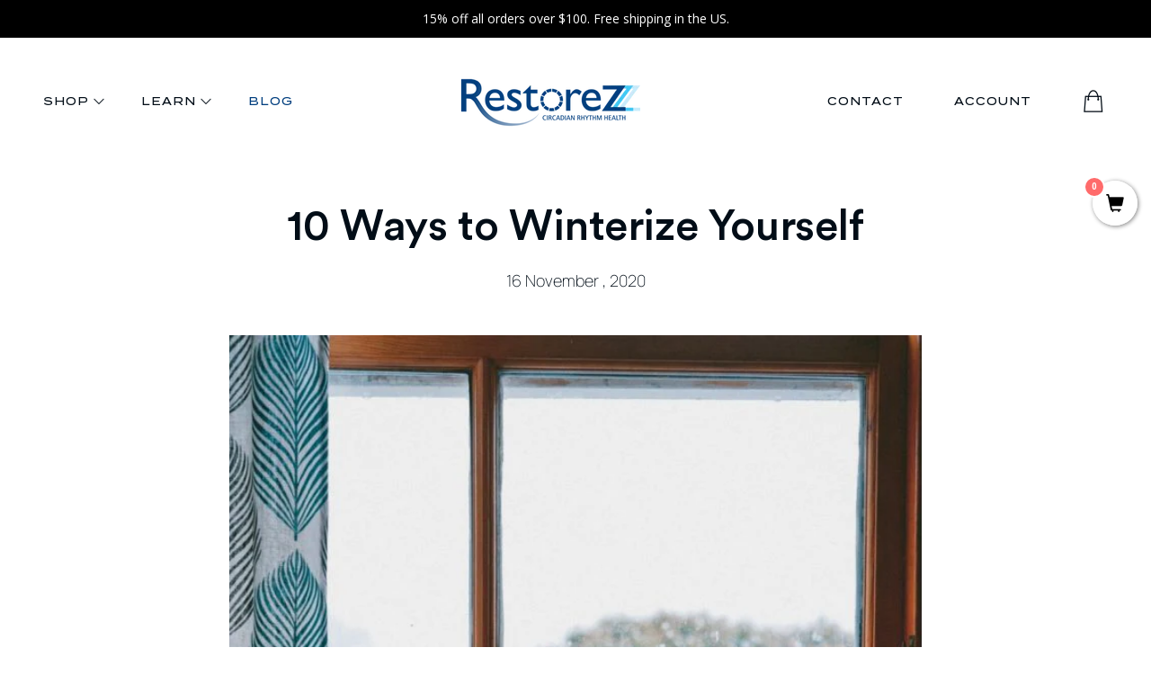

--- FILE ---
content_type: text/css
request_url: https://www.restorez.com/cdn/shop/t/8/assets/custom.css?v=135236838638022038181641948880
body_size: 9049
content:
body #theme-ajax-cart.is-mini-cart{top:65%}.ajax-cart__cart-title{font-size:18px}.ajax-cart__quantity-box label{display:none!important}.close{height:30px;max-height:30px;max-width:30px;min-height:30px;min-width:30px;width:30px}.ajax-cart__product-title a{font-size:18px;font-family:Manrope;letter-spacing:-.5px}.ajax-cart__price.price{font-family:Manrope;font-size:20px;letter-spacing:-.5px}.unloack-benifts .heading-section__subheading.subtitle{color:#020d17;font-family:Manrope;font-size:18px;font-weight:300;letter-spacing:0;line-height:24px!important;text-align:center;margin:0!important}section.footer__extra-content.section .container{padding-top:0}section.footer__content{padding-bottom:0}.slideshow-classic__buttons.buttons{height:48px}.unloack-benifts .heading-section__content{padding-top:0;padding-bottom:0;margin-bottom:60px}.heading-section-2 .heading-section__content h2.heading-section__heading{font-family:Manrope;font-size:40px;font-weight:500;letter-spacing:0;line-height:48px;padding-bottom:21px}.shopify-section.heading-section .heading-section__subheading{max-width:620px;color:#020d17;font-family:Manrope;font-size:18px;font-weight:300;letter-spacing:0;line-height:24px;width:100%;margin:0 auto}.shopify-section.featured-collection-section .gallery-cell,.block__featured-collection .gallery-cell{background:#fafafa;padding:35px 35px 0}.shopify-section.featured-collection-section .product-thumbnail,.block__featured-collection .product-thumbnail{padding-top:32px}.shopify-section.featured-collection-section span.product-thumbnail__price,.block__featured-collection span.product-thumbnail__price{color:#020d17;font-family:Manrope;font-size:16px;font-weight:300;letter-spacing:0;line-height:22px;padding:0 0 32px!important}.shopify-section.featured-collection-section a.product-thumbnail__title,.block__featured-collection a.product-thumbnail__title{color:#003e7e;font-family:Termina;font-size:18px;font-weight:500;letter-spacing:0;line-height:24px;text-transform:uppercase;padding:0 0 8px!important}.shopify-section.featured-collection-section,.block__featured-collection{padding-left:48px;padding-right:48px}.flickity-button:disabled{display:none}.shopify-section.featured-collection-section p.short-discerption,.block__featured-collection p.short-discerption{color:#020d17;font-family:Manrope;font-size:16px;font-weight:300;letter-spacing:0;line-height:22px;max-width:227px;margin:0 auto;padding-bottom:12px}.flickity-prev-next-button.next{background-image:url(/cdn/shop/files/2_3ce944c7-a1ac-497d-900e-334cc2f7a968.png?v=1623176875);width:100%;background-repeat:no-repeat;background-size:100%;width:48px;height:48px}.flickity-prev-next-button.previous{background-image:url(/cdn/shop/files/3_011c7f22-46e6-4def-97e5-91b11e0bedd3.png?v=1623176875);width:100%;background-repeat:no-repeat;background-size:100%;width:48px;height:48px}.flickity-button svg.flickity-button-icon{display:none}.shopify-section.image-with-text.image-with-text-1 .content p strong:before{content:"";background-image:url(/cdn/shop/files/4_12aac6da-990e-46bc-b90e-1bfbf984245d.png?v=1623178303);background-size:100%;background-repeat:no-repeat;width:27px;height:23px;position:absolute;left:0}.suppliments .image-with-text__wrapper{max-width:537px;width:100%;margin:0 auto}.suppliments h3.image-with-text__heading{color:#503e4f!important;font-family:Manrope;font-size:48px!important;font-weight:500;letter-spacing:-.41px;line-height:56px;padding-bottom:22px}.suppliments .content{color:#503e4f!important;font-family:Manrope;font-size:18px!important;font-weight:300;letter-spacing:0;line-height:26px;max-width:423px;width:100%;position:relative}.suppliments .content p strong{color:#503e4f;font-family:Termina;font-size:18px;font-weight:500;letter-spacing:0;line-height:24px;text-transform:uppercase;padding-left:47px;display:inline-block}.suppliments a.button.button--primary{background-color:transparent!important;border:2px solid #503E4F!important;height:48px;color:#503e4f!important;font-family:Termina;font-size:12px;font-weight:500;letter-spacing:1px;line-height:20px;max-width:180px;width:100%;margin-top:16px}.page-contact .contact-banner{background:#eef7ff}.page-contact .contact-banner .banner__wrapper .image-element__wrap img{max-width:880px;width:100%}.page-contact .contact-banner h1.banner__heading.title{color:#003e7e!important;font-family:Manrope;font-size:48px;font-weight:500;letter-spacing:-.41px;line-height:56px;margin-bottom:50px}.page-contact .contact-banner .contact_content{display:flex;justify-content:space-between;max-width:630px;margin:0 auto;width:100%!important;margin-right:auto!important;margin-left:auto!important}.page-contact .contact-banner .contact_contents.content1 p a{text-decoration:underline}.page-contact .contact-banner .contact_contents p a{color:#003e7e;font-family:Manrope;font-size:24px;font-weight:500;letter-spacing:0;line-height:28px}.page-contact .contact-banner .contact_contents p{color:#003e7e;font-family:Manrope;font-size:18px;font-weight:300;letter-spacing:0;line-height:26px}.page-contact .contact-form__form{max-width:800px;margin:0 auto;width:100%}.page-contact .contact-form__block p{color:#020d17;font-family:Manrope;font-size:48px;font-weight:500;letter-spacing:-.41px;line-height:56px;text-align:center}.page-contact .contact-form__form .contact-form__block label.label{opacity:.7;color:#020d17!important;font-family:Manrope;font-size:16px;font-weight:300;letter-spacing:0;line-height:26px;margin-bottom:4px!important}.page-contact .contact-form__form .contact-form__block input{height:52px;border:1px solid rgba(2,13,23,.2);border-radius:3px!important}.page-contact .contact-form__form .contact-form__block textarea{height:120px;border:1px solid rgba(2,13,23,.2);border-radius:3px!important}.page-contact form#contact_form{max-width:537px;margin:0 auto 16px;width:100%}.page-contact .contact-form__form button.button.is-within-form{max-width:537px;width:100%;height:48px;color:#fff;font-family:Termina;font-size:12px;font-weight:500;letter-spacing:1px;line-height:20px;text-transform:uppercase;margin-top:14px}.blog .featured-article .image-element__wrap img{object-fit:cover}.homepage-gallery .image-element__wrap img{max-width:240px;max-height:240px}.homepage-gallery .gallery-item__content p.gallery-item__content-subtitle{font-family:Manrope;font-size:18px;font-weight:300;letter-spacing:0;max-width:268px;line-height:26px;margin:0 auto}.homepage-gallery .gallery-item__content p.gallery-item__content-title{color:#020d17;font-family:Termina;font-size:18px;font-weight:500;letter-spacing:0;line-height:24px;padding-bottom:20px!important;margin-bottom:0!important}.homepage-gallery .jj.gallery-item__content-subtitle.subtitle.text-{color:#020d17;font-family:Manrope;font-size:18px;font-weight:300;letter-spacing:0;line-height:26px;text-align:center;margin-top:0!important}.heading-section-2 .heading-section__content{padding:0!important}.heading-section-2 h2.heading-section__heading.title{color:#020d17;font-family:Manrope;font-size:40px;font-weight:500;letter-spacing:0;line-height:48px;text-align:center;margin-bottom:21px!important;padding-bottom:0!important}.heading-section-2 .heading-section__subheading.subtitle{margin-top:0!important}.homepage-gallery .gallery-item__content{padding-top:30px;text-align:center;padding-left:0;padding-right:0}.shopify-section.heading-section .heading-section__subheading.subtitle{padding-top:0;padding-bottom:0}.shopify-section.heading-section .heading-section__subheading.subtitle p{padding-top:0!important;font-family:Manrope;font-size:18px;font-weight:300;letter-spacing:0;line-height:24px}.shopify-section.heading-section h2.heading-section__heading.title{color:#020d17;font-family:Manrope;font-size:40px;font-weight:500;letter-spacing:0;line-height:48px;margin-bottom:17px}.unloack-benifts .heading-section__content{padding-top:0}.header__menu-items .navbar-item:first-child a{padding-left:0!important}nav.navbar{padding-left:48px;padding-right:48px}.main-slider .caption{padding:0}.main-slider .slideshow-classic__heading span span{opacity:70%}.main-slider .slideshow-classic__banner h2.title{font-size:38px!important}.main-slider .slideshow-classic__banner h2.title{font-weight:500;letter-spacing:-.48px;line-height:45px;margin-bottom:17px!important;max-width:376px;margin:0 auto}.main-slider .slideshow-classic__subheading.subtitle{margin-top:0!important;padding-top:0!important;margin-bottom:37px;font-size:18px;font-weight:300;letter-spacing:0;line-height:26px}.main-slider .flickity-page-dots .dot{background:#003e7e}body .main-slider .button{height:48px!important;max-width:200px!important;background-color:#ff6d00!important;color:#fff!important;font-family:Termina!important;font-size:12px!important;font-weight:500!important;letter-spacing:1px!important;line-height:48px!important}.main-slider .slideshow-classic .flickity-page-dots{bottom:80px}.main-slider .caption-content{width:30%!important}span.header-cart__icon img{max-width:32px;height:32px;object-fit:cover}.shopify-section.top-bar .navbar .top-bar p{color:#fff;font-family:Manrope;font-size:14px;font-weight:300;letter-spacing:0;line-height:20px}.top-bar__content{width:100%;height:100%;padding-left:0!important;justify-content:center!important}#shopify-section-header-centered__top-bar .top-bar p{line-height:0}.top-bar__info{padding-left:0;justify-content:center!important}.navbar-link{padding:0 28px}.header__brand{padding-top:24px;padding-bottom:24px}.header__link.action-area__link,span.header-cart__caption{display:none!important}.header__icons{padding-left:20px}.footer__container .block__newsletter{display:flex;justify-content:space-between;margin-bottom:33px}.footer__container .block__newsletter .newsletter_content .footer__heading{font-family:Manrope;font-size:40px;font-weight:500;letter-spacing:0;line-height:48px}.footer__container .block__newsletter .newsletter_content .content{font-family:Manrope;font-size:14px;font-weight:300;letter-spacing:0;line-height:20px}.footer__container .block__newsletter form#newsletter_form input::-webkit-input-placeholder{color:#fff;opacity:.5}.footer__container .block__newsletter form#newsletter_form input:-ms-input-placeholder{color:#fff;opacity:.5}.footer__container .block__newsletter form#newsletter_form input::placeholder{color:#fff;opacity:.5}.footer__container .block__newsletter form#newsletter_form input{font-family:Manrope;font-size:18px;font-weight:300;letter-spacing:0;line-height:26px;background:none;border:none;padding-left:0;padding-bottom:0}.footer__container .block__newsletter form#newsletter_form{border-bottom:1px solid rgba(255,255,255,.5);width:419px}.footer__container .block__newsletter form#newsletter_form button{color:#fff;font-family:Termina;font-size:12px;font-weight:500;letter-spacing:1px;line-height:20px;text-transform:uppercase;background:none;padding:0;justify-content:flex-end}.footer__container .block__newsletter form#newsletter_form .field .control{margin-right:0!important;width:100%}.footer__container .block__newsletter form#newsletter_form .newsletter-form .field{margin-bottom:16px!important}.footer__container .block__html .footer-text{padding-top:33px!important}.footer__container .block__html .footer-text p{font-family:Manrope;font-size:40px;font-weight:500;letter-spacing:0;line-height:48px}.footer__container .block__link-list .footer__menu .footer__heading,.footer__container .block__text .footer__heading{opacity:.7;color:#fff;font-family:Termina;font-size:18px;font-weight:500;letter-spacing:0;line-height:24px;margin-bottom:15px;text-transform:uppercase}.footer__container .block__link-list .footer__menu li.footer__menu-link a,.footer__container .block__text p{color:#fff;font-family:Manrope;font-size:16px;font-weight:300;letter-spacing:0;line-height:32px}footer.footer__container{background:#020d17}section.footer__extra-content .footer__credits p,section.footer__extra-content .footer__credits p a{color:#fff;font-family:Manrope;font-size:13px;font-weight:300;letter-spacing:0;line-height:32px}[data-enable_overlay=true] .header__link,[data-enable_overlay=true] .header__link>a{color:#fff;fill:#fff}.index [data-enable_overlay=true] .header__link,.index [data-enable_overlay=true] .header__link>a{color:#020d17;fill:#020d17}[data-enable_overlay=true] img.overlay_true{display:block!important}[data-enable_overlay=true] img.overlay_false{display:none!important}.blog .card-content.blog-card__content{padding-top:20px;padding-bottom:0}.blog .featured-article--link,.blog .card-content.blog-card__content h4.title{color:#020d17;font-size:20px;font-weight:300;letter-spacing:0;line-height:26px}.blog ul.meta-info-list{padding-bottom:10px}.blog .blog-card__read-more.buttons{display:none}.blog .media{margin-bottom:0!important}.blog .featured-article.blog-card{margin-bottom:60px}.blog span.featured-article__date{color:#020d17;font-size:12px;font-weight:300;letter-spacing:0;line-height:16px}.page-details .banner__heading.title{color:#fff;font-size:56px;font-weight:500;letter-spacing:-.48px;line-height:60px;text-align:center}.page-details #shopify-section-page-details__main-0 .caption-content{max-width:557px!important;margin:0 auto}.page-details .block__rich-text .rich-text__content.card-content{padding:0}.page-details .block__rich-text .rich-text__content.card-content h2.rich-text__heading{max-width:764px;width:100%;margin:0 auto 20px;font-family:Manrope!important;font-weight:300!important;letter-spacing:0;line-height:40px;text-align:center}.page-details .block__rich-text .rich-text__content.card-content .rich-text__text{font-weight:300!important;letter-spacing:0;line-height:26px;text-align:center;max-width:652px;width:100%;margin:0 auto;font-family:Manrope!important}.page-details .image-with-text__heading{font-family:Manrope!important;font-size:48px;font-weight:500;letter-spacing:-.41px;line-height:56px;margin-bottom:22px;padding-bottom:0}.page-details .image-with-text__text-column.image-with-text__column .image-with-text__wrapper{max-width:422px;width:100%;margin:0 auto}.page-details .image-with-text__text{font-family:Manrope!important;font-size:18px;font-weight:300!important;letter-spacing:0;line-height:26px}.page-details div#shopify-section-77e83d32-2068-41a4-9014-f4c710fbf4d0{padding-top:104px;padding-bottom:104px}.page-details #shopify-section-77e83d32-2068-41a4-9014-f4c710fbf4d0 .rich-text__heading{max-width:505px;color:#020d17;font-family:Manrope!important;font-size:48px;font-weight:500!important;letter-spacing:-.41px;line-height:56px;text-align:center;width:100%;margin-bottom:20px}.page-details .jj.gallery-item__content-subtitle.subtitle.text-left p{color:#020d17;font-family:Manrope;font-size:18px;font-weight:300;letter-spacing:0;line-height:26px;display:block;padding-top:10px}.page-details .jj.gallery-item__content-subtitle.subtitle.text-left{margin-top:0!important}.page-contact [data-enable_overlay=true] .header__link,[data-enable_overlay=true] .header__link>a{color:#020d17;fill:#020d17}.page-contact [data-enable_overlay=true] img.overlay_false{display:block!important}.page-contact [data-enable_overlay=true] img.overlay_true{display:none!important}body .header-cart__icon .badge{position:relative;height:20px;width:20px;top:initial;left:initial;margin-left:8px;line-height:20px;font-size:12px!important;align-items:center;margin-top:7px}.page-details #shopify-section-880a5be5-9796-4247-8a8c-4cb91f676077 section.section{padding-top:150px;padding-bottom:104px}div#shopify-section-880a5be5-9796-4247-8a8c-4cb91f676077 .rich-text__text{color:#020d17;font-family:Manrope;font-size:28px;font-weight:300;letter-spacing:0;line-height:40px;max-width:764px}.page-details .richtext_image img{height:60px;width:360px;object-fit:contain}.page-details .richtext_image{margin-top:64px;text-align:center}.article .shopify-section.article-main{width:100%;max-width:800px;margin:0 auto}.article .shopify-section.article-main h1.article__title{font-family:Manrope;font-size:48px;font-weight:500;letter-spacing:-.41px;line-height:56px}.article .shopify-section.article-main .heading-wrapper--article{margin-bottom:20px}.article .shopify-section.article-main .container.blog-meta{text-align:center}.article .shopify-section.article-main .content h3,.article .shopify-section.article-main .content p{color:#020d17;font-family:Manrope;font-size:18px;font-weight:300;letter-spacing:0;line-height:26px}.article .shopify-section.article-main .content h2{font-family:Manrope;font-size:32px;font-weight:500;letter-spacing:0;line-height:56px;margin-top:40px!important;margin-bottom:10px}.article main#template-article section.section__wrapper{margin-bottom:10px}.article .shopify-section.article-main .image-element__wrap{padding-bottom:30px}.article .shopify-section.article-main span.featured-article__date{font-family:Manrope;font-size:18px;font-weight:300;letter-spacing:0;line-height:24px;text-align:center}.collection h1.banner__heading.title{display:none}.collection p.banner__subheading.subtitle{font-family:Manrope;font-size:56px;font-weight:500;letter-spacing:-.48px;line-height:60px;max-width:537px;width:100%;margin:0 auto}.collection .collection__main .product__thumbnail{background:#fafafa;padding:35px 35px 0;margin-bottom:40px}.collection .collection__main .product__thumbnail .product-thumbnail{padding-top:32px}.collection .collection__main .product__thumbnail a.product-thumbnail__title{color:#003e7e;font-family:Termina;font-size:18px;font-weight:500;letter-spacing:0;line-height:24px;text-transform:uppercase;padding:0 0 8px!important}.collection .collection__main .product__thumbnail p.short-discerption{color:#020d17;font-family:Manrope;font-size:16px;font-weight:300;letter-spacing:0;line-height:22px;max-width:227px;margin:0 auto;padding-bottom:12px}.collection .collection__main .product__thumbnail span.product-thumbnail__price{color:#020d17;font-family:Manrope;font-size:16px;font-weight:300;letter-spacing:0;line-height:22px;padding:0 0 32px!important}.collection_popup.outer{display:none;position:fixed;right:20px;z-index:9999999;top:50%;border-radius:8px;background-color:#fff;box-shadow:0 4px 8px #00000029;width:100%;max-width:343px;padding:30px}.collection_popup.outer h2.popup-heading{color:#020d17;font-family:Manrope;font-size:24px;font-weight:500;letter-spacing:-.21px;line-height:32px;margin-bottom:20px}.collection_popup.outer h3.popup_button{max-width:283px;background-color:#020d17;color:#fff;font-family:Termina;font-size:12px;font-weight:500;letter-spacing:1px;line-height:48px;height:48px;text-align:center}.collection_popup.outer .icon.collection_popup_close{position:absolute;top:16px;right:11px;width:14px;height:14px;color:#020d17;cursor:pointer}body.customers-login,body.customers-register{background:#eef7ff;background-image:url(/cdn/shop/files/ingredients_light_bg.png?v=1623180110);background-repeat:no-repeat;background-size:56%;background-position:top center}div#shopify-section-registration-form div.container.account-area,div.container.account-area{display:block}body.customers-register .heading-wrapper--register,body.customers-login .heading-wrapper--login{margin-bottom:20px}body.customers-register h1.register__title,body.customers-login h1.login__title.title{color:#003e7e;font-family:Manrope;font-size:48px;font-weight:500;letter-spacing:-.41px;line-height:56px}.account-area label{opacity:.7;color:#020d17;font-family:Manrope;font-size:16px;font-weight:300;letter-spacing:0;line-height:26px;margin-bottom:4px!important}.account-area form{width:100%;max-width:537px;margin:0 auto}.account-area input{border:1px solid rgba(2,13,23,.7);border-radius:3px;height:57px}.account-area .field{margin-bottom:20px}.account-area .buttonlogin input.button{width:100%;background:#003e7e;height:48px;border-radius:0;color:#fff;font-family:Termina;font-size:12px;font-weight:500;letter-spacing:1px;line-height:20px;text-transform:uppercase}.account-area .buttonlogin{display:block;width:100%;padding-top:10px;padding-bottom:50px;text-align:center}.account-area .login-accounts{text-align:center;display:flex;flex-direction:column}.account-area .login-accounts a{color:#003e7e;font-family:Manrope;font-size:24px;font-weight:500;letter-spacing:0;text-decoration:underline;line-height:28px}.account-area .login-accounts span{color:#003e7e;font-family:Manrope;font-size:18px;font-weight:300;letter-spacing:0;line-height:26px}.account-area .buttonlogin small,.account-area .buttonlogin span{margin-left:0;padding-top:20px;display:block}.account-area .recover-heading{display:none}.account-area .recover-note{padding:10px 0 20px;margin:0;text-align:center}h1.cart-page__title.title{color:#003e7e;font-family:Manrope;font-size:48px;font-weight:500;letter-spacing:-.41px;line-height:56px;text-align:center}.cart__cost-summary{background:transparent;margin-top:0;border-top:1px solid rgba(2,13,23,.2);padding-top:20px}.cart .cart__card{border-top:1px solid rgba(2,13,23,.2)}.cart .cart__remove{position:initial;right:0;top:initial}body button.close{background:transparent!important}.cart .heading-wrapper--cart-page{margin-bottom:60px}.cart .cart__form{max-width:830px;margin:0 auto;width:100%}.cart .cart__description .item__title{color:#020d17!important;font-family:Manrope;font-size:20px;font-weight:300;letter-spacing:-.5px;line-height:20px}.cart .cart__description .item__title a{color:#020d17!important}.cart .cart__description{padding:0 0 0 16px;width:26%}span.quantity-plus,.cart .quantity-minus{background-color:transparent!important}.quantity-minus.button .icon,.quantity-plus.button .icon{color:#000;opacity:.5;fill:#000;width:25px;height:25px;padding:4px}input.quantity-input{border:none!important;background:transparent;height:52px;color:#020d17;font-family:Termina;font-size:12px;font-weight:500;letter-spacing:1px;line-height:20px;opacity:.5}.cart__quantity .purchase-details__quantity.product-quantity-box,.ajax-cart .ajax-cart__quantity-box{width:90px;height:52px;border:1px solid rgba(2,13,23,.5);border-radius:3px}.quantity-wrapper.quantity-style--stacked .minus-control{position:absolute;height:26px;bottom:4px;right:4px;width:25px}.quantity-wrapper.quantity-style--stacked .quantity-minus{height:26px;min-height:26px;width:25px;border:none!important;padding:0}.quantity-wrapper.quantity-style--stacked .quantity-input-control{width:calc(100% - 25px)}.quantity-wrapper.quantity-style--stacked .plus-control{position:absolute;min-height:26px;top:2px;right:4px;width:25px}.quantity-wrapper.quantity-style--stacked .quantity-plus{height:26px;min-height:26px;width:25px;padding:0;border:none!important}.cart .cart__image{width:84px}.cart .cart__image .image-element__wrap{max-height:84px!important;width:84px!important;margin-left:0}.cart__info{width:calc(100% - 84px)}.cart__price,.cart__total{color:#020d17;font-family:Manrope;font-size:20px;font-weight:300;letter-spacing:-.5px;line-height:20px}.cart .close .icon{fill:currentColor;height:14px;max-height:14px;max-width:14px;min-height:14px;min-width:14px;width:14px}.cart__cost-summary .cart__subtotal-container p{color:#020d17;font-family:Termina;font-size:18px;font-weight:500;letter-spacing:0;line-height:24px;text-transform:uppercase}.cart__cost-summary{padding-right:0}.cart .cart__cost-summary .column.eight{margin-right:0!important}.cart .cart__cost-summary .column.eight.offset-by-eight{left:52%}.cart .checkout_button{padding-top:0}.cart .checkout_button .cart__checkout{min-width:271px}.ajax-cart__button-wrapper .button--add-to-cart{max-width:271px}.ajax-cart__subtotal{width:100%;max-width:271px;margin:0 auto;text-transform:uppercase;color:#020d17;font-family:Termina;font-size:18px;font-weight:500;letter-spacing:0;line-height:24px}.cart .checkout_button .cart__checkout button#checkout,.ajax-cart__button-wrapper .button--add-to-cart{height:52px;color:#fff;font-family:Termina;font-size:12px;font-weight:500;letter-spacing:1px;line-height:20px;text-transform:uppercase}.cart__checkout .checkout.button .icon:first-child:last-child{margin-right:8px}.cart__featured-links{min-width:271px;margin-top:20px;text-align:center}.ajax-cart__button-wrapper a.ajax-cart__cart-link{text-decoration:none;max-width:105px;margin:15px auto 0;width:100%}.cart__featured-links a,.ajax-cart__button-wrapper a.ajax-cart__cart-link{color:#020d17;font-family:Termina;font-size:12px;font-weight:500;letter-spacing:1px;line-height:20px;text-transform:uppercase;border-bottom:1px solid rgba(2,13,23,.8);padding-bottom:3px}.cart .additional-checkout-buttons{max-width:271px!important;min-width:271px}.cart .block__featured-collection .heading-wrapper{margin-bottom:21px}.cart .block__featured-collection .heading-wrapper h2.featured-collection__title{color:#020d17;font-family:Manrope;font-size:40px;font-weight:500;letter-spacing:0;line-height:48px}.cart .featured_subheading h2{color:#020d17;font-family:Manrope;font-size:18px;font-weight:300;letter-spacing:0;line-height:24px}.cart .featured_subheading{width:100%;text-align:center;padding-bottom:60px}body.page-details-3 span.header-cart__icon img.overlay_true,body.page-details-2 span.header-cart__icon img.overlay_true,.customers-login span.header-cart__icon img.overlay_true,body.customers-register span.header-cart__icon img.overlay_true{display:none}body.page-details-3{background:#eef7ff;background-image:url(/cdn/shop/files/ingredients_light_bg.png?v=1623180110);background-repeat:no-repeat;background-size:880px;background-position:top center}body.page-details-3 .block__rich-text .rich-text__heading span{color:#003e7e;font-family:Manrope;font-size:48px;font-weight:500!important;letter-spacing:-.41px;line-height:56px}body.page-details-3 .block__rich-text .rich-text__text p{color:#003e7e;font-family:Manrope;font-size:18px;font-weight:300;letter-spacing:0;line-height:26px;max-width:651px}.page-details-3 .image-with-text__text-column.image-with-text__column .image-with-text__wrapper{max-width:423px;width:100%;margin:0 auto}#shopify-section-ede659cd-e7b4-4035-9dd9-0818c7c4f213 .image-with-text__text{color:#386404}.page-details-3 .image-with-text__text{margin-bottom:40px}.page-details-3 a.button.button--primary{border:2px solid;background-color:transparent;height:48px;font-family:Termina;font-size:12px!important;font-weight:500;letter-spacing:1px;line-height:20px;width:100%}#shopify-section-ede659cd-e7b4-4035-9dd9-0818c7c4f213 a.button{color:#386404;max-width:237px}#shopify-section-0b065e5b-b744-4634-b283-6d3587102d07 a.button{color:#4c314e;max-width:233px}#shopify-section-f05783a6-e9de-4e40-b53b-3b5e95d0937b a.button{color:#003e7e;max-width:233px}#shopify-section-e9a14e25-e1e9-4716-861c-25f65bd13159 a.button{color:#003e7e;max-width:274px}#shopify-section-5336d23e-1e03-4a95-9c5a-cc3768ba1601 .button{color:#bd6b15;max-width:224px}.page-details-3 #shopify-section-47b6f448-56f7-40c6-9996-7f9dc9c7a5cf{padding-top:104px!important;width:100%;background:#fafafa}.page-details-3 #shopify-section-47b6f448-56f7-40c6-9996-7f9dc9c7a5cf .rich-text__text p{color:#020d17!important;font-family:Manrope;font-size:28px;font-weight:300;letter-spacing:0;line-height:40px;max-width:764px;margin:0 auto}.page-details-3 #shopify-section-47b6f448-56f7-40c6-9996-7f9dc9c7a5cf .rich-text__text{max-width:764px}.page-details-3 .block__gallery .gallery__item,.page-details-2 .block__gallery .gallery__item{margin-bottom:60px;max-width:351px}.page-details-3 .block__gallery .gallery__item .gallery-item__content .title{color:#020d17;font-family:Termina;font-size:14px;font-weight:500;letter-spacing:0;line-height:20px;text-transform:uppercase;padding-top:12px;max-width:190px;margin:0 auto}.page-details-3 .block__gallery .gallery__item .gallery__item-wrap img{max-width:96px!important;height:96px!important}body.page-details-2{background:#eef7ff;background-image:url(/cdn/shop/files/ingredients_light_bg.png?v=1623180110);background-repeat:no-repeat;background-size:880px;background-position:top center}.page-details-2 .block__rich-text .rich-text__content.card-content h2.rich-text__heading{color:#003e7e;font-family:Manrope!important;font-size:48px;font-weight:500;letter-spacing:-.41px;line-height:56px}.page-details-2 .jj.gallery-item__content-subtitle.subtitle.text-left p{max-width:289px;color:#020d17;font-family:Manrope;font-size:18px;font-weight:300;letter-spacing:0;line-height:26px}#shopify-section-a9778c73-ed5e-42c4-a177-9d5aba60619c{background:#fff;padding:104px 0!important}#shopify-section-a9778c73-ed5e-42c4-a177-9d5aba60619c .rich-text__heading{color:#020d17;font-family:Manrope;font-size:48px;font-weight:500;letter-spacing:-.41px;line-height:56px}#shopify-section-a9778c73-ed5e-42c4-a177-9d5aba60619c .rich-text__text p{color:#020d17;font-family:Manrope;font-size:18px;font-weight:300;letter-spacing:0;line-height:26px;max-width:650px;margin:0 auto 40px}#shopify-section-a9778c73-ed5e-42c4-a177-9d5aba60619c .rich-text__text p strong{font-family:Manrope;color:#020d17}#shopify-section-a9778c73-ed5e-42c4-a177-9d5aba60619c a.button{color:#020d17;font-family:Termina;font-size:12px;font-weight:500;letter-spacing:1px;line-height:20px}.page-details-2 .block__image-with-overlay .caption .caption-content h2.image-with-text-overlay__heading,.homepage-image-with-text .image-with-text-overlay__banner h2.image-with-text-overlay__heading,body .about-us .block__image-with-overlay .caption .caption-content h2.image-with-text-overlay__heading{color:#008dd8;font-family:Manrope;font-size:56px;font-weight:500;letter-spacing:-.48px;line-height:60px;text-align:left;margin-top:0;margin-bottom:17px;padding-top:0}.page-details-2 .block__image-with-overlay .caption .caption-content .banner__subheading.pretext,.homepage-image-with-text .image-with-text-overlay__banner .banner__subheading.pretext,body .about-us .block__image-with-overlay .caption .caption-content .banner__subheading.pretext{opacity:.7;color:#008dd8;font-family:Manrope;font-size:56px;font-weight:500;letter-spacing:-.48px;line-height:60px;margin-bottom:0}.page-details-2 .block__image-with-overlay .caption .caption-content .image-with-text-overlay__subheading.subtitle{margin-top:0!important;margin-bottom:37px;padding-top:0}.page-details-2 .block__image-with-overlay .caption .caption-content .image-with-text-overlay__subheading.subtitle p,.homepage-image-with-text .image-with-text-overlay__banner .image-with-text-overlay__subheading.subtitle p,body .about-us .block__image-with-overlay .caption .caption-content .image-with-text-overlay__subheading.subtitle p{opacity:.8;color:#008dd8;font-family:Manrope;font-size:18px;font-weight:300;letter-spacing:0;line-height:26px;max-width:378px}.page-details-2 .block__image-with-overlay .caption .caption-content .image-with-text-overlay__buttons a.button,.homepage-image-with-text .image-with-text-overlay__banner .image-with-text-overlay__buttons a.button,body .about-us .block__image-with-overlay .caption .caption-content .image-with-text-overlay__buttons a.button{height:48px;background-color:#008dd8;max-width:200px;font-family:Termina;font-size:12px;font-weight:500;letter-spacing:1px;line-height:20px}img.overlay_true{display:none}.block__featured-collection .heading-wrapper--featured-collection.heading-wrapper{margin-bottom:21px}.block__featured-collection .featured_subheading h2{color:#020d17;font-family:Manrope;font-size:18px;font-weight:300;letter-spacing:0;line-height:24px;text-align:center;margin-bottom:25px}.block__featured-collection .featured_subheading{text-align:center;width:100%}.shopify-reviews input{height:52px;border:1px solid rgba(2,13,23,.2);border-radius:3px!important;padding:0 10px}.shopify-reviews textarea{border:1px solid rgba(2,13,23,.2);border-radius:3px!important;padding:10px}.block__product-reviews{background:#fafafa}.block__product-reviews .spr-container{border:none!important;padding:0}.block__product-reviews #shopify-product-reviews{margin:80px 0}.block__product-reviews .shopify-reviews{max-width:877px;margin:0 auto}.block__product-reviews h2.spr-header-title{color:#020d17;font-family:Manrope;font-size:40px;font-weight:500;letter-spacing:0;line-height:48px;margin-bottom:10px}.block__product-reviews a.spr-summary-actions-newreview{height:48px;max-width:210px;width:100%;background-color:#020d17;text-align:center;color:#fff;font-family:Termina;font-size:12px;font-weight:500;letter-spacing:1px;line-height:48px;text-transform:uppercase;margin-top:-50px}.block__product-reviews .spr-icon{font-size:90%}.block__product-reviews span.spr-summary-actions-togglereviews{opacity:.8;color:#020d17;font-family:Manrope;font-size:16px;font-weight:300;letter-spacing:0;line-height:26px}.block__product-reviews .spr-review:first-child{margin-top:60px}.block__product-reviews .spr-review{padding:30px 0 40px}.block__product-reviews .spr-review-header-starratings{margin-bottom:20px}.block__product-reviews h3.spr-review-header-title{color:#020d17;font-family:Manrope;font-size:18px;font-weight:500;letter-spacing:0;line-height:24px;margin-bottom:4px}.block__product-reviews span.spr-review-header-byline,.block__product-reviews span.spr-review-header-byline strong{color:#020d17b3;font-family:Manrope;font-size:16px;font-weight:300;letter-spacing:0;line-height:26px;font-style:normal!important;margin-bottom:20px}.block__product-reviews .spr-review-content{margin-bottom:0}.block__product-reviews .spr-review-content p{color:#020d17;font-family:Manrope;font-size:18px;font-weight:300;letter-spacing:0;line-height:26px}.block__product-reviews .spr-review-footer{display:none!important}.block__product-reviews .spr-pagination span,.spr-pagination span a{color:#020d17b3;font-family:Manrope;font-size:18px;font-weight:500!important;letter-spacing:0;line-height:24px;text-align:center;padding:18px 8px 0}.block__product-reviews .spr-pagination-page.is-active{color:#020d17!important}.block__product-reviews .spr-pagination-next{position:initial;right:initial}.block__product-reviews fieldset.spr-form-actions input{height:48px;max-width:210px;width:100%;background-color:#020d17;text-align:center;color:#fff!important;font-family:Termina;font-size:12px;font-weight:500;letter-spacing:1px;line-height:48px;border-radius:0!important;text-transform:uppercase}.product .shopify-section.product__block.block__rich-text{background:#bddfeb;background-image:url(/cdn/shop/files/5.png?v=1623435722);background-repeat:no-repeat;background-size:880px;background-position:top center}.product .block__rich-text .rich-text__text p{max-width:762px;color:#003e7e!important;font-family:Manrope!important;font-size:28px!important;font-weight:300!important;letter-spacing:0;line-height:40px;margin:0 auto}.product .richtext_image-with-text{padding-top:43px;width:100%;max-width:750px;margin:0 auto}.product .richtext_image-with-text .richtext_main_content{display:flex;justify-content:space-between;padding-bottom:60px}.product .richtext_image-with-text .content_image img{max-width:160px}.product .richtext_image-with-text .content_image{width:100%}.product .richtext_image-with-text .richtext__content{max-width:537px;margin:0 auto}.product .richtext_image-with-text .richtext__content h2{color:#003e7e;font-family:Manrope;font-size:32px;font-weight:500;letter-spacing:0;line-height:56px;margin-bottom:10px}.product .richtext_image-with-text .richtext__content p{color:#003e7e;font-family:Manrope;font-size:18px;font-weight:300;letter-spacing:0;line-height:26px}.product .block__image-with-text .image-with-text__wrapper{max-width:537px;margin:0 auto;width:100%}.product .block__image-with-text .image-with-text__wrapper h3{color:#003e7e;font-family:Manrope;font-size:48px!important;font-weight:500;letter-spacing:-.41px;line-height:56px;padding-bottom:22px}.product .block__image-with-text .image-with-text__wrapper .image-with-text__text p{color:#003e7e;font-family:Manrope;font-size:18px;font-weight:300;letter-spacing:0;line-height:26px;max-width:423px;width:100%}.product .block__gallery .gallery__item{margin-bottom:60px;max-width:351px}.product .block__gallery .gallery__item .gallery__item-wrap img{max-width:96px;height:96px!important}.product .block__gallery .gallery__item .gallery-item__content .title{font-family:Termina;font-size:14px;font-weight:500;letter-spacing:0;line-height:20px;text-transform:uppercase;padding-top:12px;max-width:190px;margin:0 auto;color:#bd6b15}.shopify-section.featured-collection-section{background:#fff}body.product{background:#bddfeb;background-image:url(/cdn/shop/files/ingredients_light_bg_3a7781fe-e86b-42c4-b9d8-071f07269622.png?v=1623271643);background-repeat:no-repeat;background-size:59%;background-position:128% 45px;background-blend-mode:soft-light}.product .is-slide-nav--true .product-gallery__thumbnail{opacity:1}.product .product-gallery__thumbnail img{width:85px;height:85px}.product .product_section{padding-left:53px;padding-right:53px;padding-bottom:80px}.product .product__information{max-width:424px;margin:0 auto}.product .product-gallery__main .product-gallery__image img{max-width:100%;margin:0 auto 0 0}.product .product-gallery__main{width:100%!important}.product .product-gallery__thumbnail.is-nav-selected img{border:1px solid #003E7E}.product .product__information h1.product_name.title{color:#003e7e!important;font-family:Manrope;font-size:48px;font-weight:500;letter-spacing:-.41px;line-height:56px;margin-bottom:0}.product section.breadcrumb__containers{display:none}.product .product__information p.modal_price.subtitle{font-family:Manrope;font-size:32px;font-weight:500;letter-spacing:0;line-height:32px;color:#003e7e!important;padding-bottom:20px}.product .swatch_options .option-title.label{opacity:.8;color:#020d17;font-family:Manrope;font-size:16px;font-weight:300;letter-spacing:0;line-height:26px;margin-bottom:4px}.swatch_options input:checked+.swatch-element{border-color:#000;box-shadow:none;border:2px solid #020D17;opacity:1}.swatch-element{border:1px solid #020D17;min-width:90px;min-height:48px;opacity:.5}.swatch label{color:#020d17;font-family:Termina;font-size:12px;font-weight:500;letter-spacing:1px;line-height:48px;height:48px}span.spr-badge-caption{color:#003e7ecc;font-family:Manrope;font-size:16px;font-weight:300;letter-spacing:0;line-height:26px;padding-left:8px}.product .product-quantity-box.purchase-details__quantity .quantity-wrapper{height:52px;width:90px;border:1px solid #020D17;margin-right:8px}.product span.quantity-minus{background-color:transparent!important}.product .product-quantity-box.purchase-details__quantity{max-width:90px;margin-right:8px;margin-top:0}.product .product-quantity-box.purchase-details__quantity label{color:#020d17cc;font-family:Manrope;font-size:16px;font-weight:300;letter-spacing:0;line-height:26px;margin-bottom:4px}.product .purchase-details.has-quantity-box .purchase-details__spb--false{width:calc(100% - 98px);max-width:100%;margin-top:29px}.product .purchase-details .purchase-details__spb--false .button--add-to-cart{height:52px!important;max-width:325px;background-color:#020d17;color:#fff;font-family:Termina;font-size:12px;font-weight:500;letter-spacing:1px;line-height:52px;text-transform:uppercase}.product ul.text-images{text-align:center;margin-left:12.5px;margin-right:12.5px}.product .icon-under-gallery-images{width:100%;margin:60px 0 0 auto}.product .icon-under-gallery-inner{display:flex;justify-content:space-evenly}.product li.product-main-icon img{width:48px!important}.product li.icons-heading h2{color:#003e7e;font-family:Termina;font-size:14px;font-weight:500;letter-spacing:0;line-height:20px;text-transform:uppercase;padding-top:20px}body .shopify-section.iconlist-with-text .section_header{width:100%;display:block;text-align:center;padding-bottom:68px;padding-top:24px}body .shopify-section.iconlist-with-text .section_header h2{color:#bd6b15;font-family:Manrope;font-size:48px;font-weight:500;letter-spacing:-.41px;line-height:56px;max-width:537px;margin:0 auto;padding-bottom:20px}body .shopify-section.iconlist-with-text .section_header p{max-width:423px;color:#bd6b15;font-family:Manrope;font-size:18px;font-weight:300;letter-spacing:0;line-height:24px;margin:0 auto;width:100%}body .shopify-section.iconlist-with-text .iconlist-with-text-column{display:flex;padding-bottom:60px}body .shopify-section.iconlist-with-text .iconlist-with-text-column .image-element__wrap{margin-right:20px;width:96px}body .shopify-section.iconlist-with-text .iconlist-with-text-column .icon-column__text{width:100%;max-width:351px;margin:0 auto 0 0}body .shopify-section.iconlist-with-text .iconlist-with-text-column h3.icon-column__title.title{color:#bd6b15;font-family:Termina;font-size:18px;font-weight:500;letter-spacing:0;line-height:24px;margin-bottom:2px;text-transform:uppercase}body .shopify-section.iconlist-with-text .iconlist-with-text-column p{opacity:.7;color:#bd6b15;font-family:Manrope;font-size:18px;font-weight:300;letter-spacing:0;line-height:26px}body .shopify-section.iconlist-with-text .iconlist-with-text-column .image-element__wrap img{max-width:96px}body .shopify-section.iconlist-with-text .section_list_area{max-width:1060px;margin:0 auto;width:100%}body .shopify-section.iconlist-with-text .more_link{text-align:center;display:block;margin-bottom:24px}body .shopify-section.iconlist-with-text .more_link a{color:#bd6b15;font-family:Termina;font-size:12px;font-weight:500;letter-spacing:1px;line-height:20px;border-bottom:2px solid;padding-bottom:3px}body .sleep_as_nature h3.image-with-text__heading{color:#003e7e!important;font-family:Manrope;font-size:48px;font-weight:500;letter-spacing:-.41px;line-height:56px;padding-bottom:0;margin-bottom:22px;max-width:537px;width:100%}body .sleep_as_nature .image-with-text__wrapper{max-width:580px;width:100%;margin:0 auto}body .sleep_as_nature .image-with-text__text{color:#003e7e;font-family:Manrope;font-size:18px;font-weight:300;letter-spacing:0;line-height:26px;max-width:423px;width:100%;margin-bottom:40px}body .sleep_as_nature .section_Points li{display:inline-block;width:49%;color:#003e7e;font-family:Termina;font-size:14px;font-weight:500;letter-spacing:0;line-height:20px;text-transform:uppercase;margin-bottom:24px;position:relative;padding-left:32px}body .sleep_as_nature .section_button_area{display:flex;margin-top:16px}body .sleep_as_nature .section_Points li:before{content:"";background:url(/cdn/shop/files/5_67fccd4d-e7f4-411e-a386-8e1e58c16ac6.png?v=1623692193);width:20px;height:20px;background-size:100%;position:absolute;left:0;top:0}body .sleep_as_nature .section_button_area a{box-sizing:border-box;height:48px!important;width:180px;border:2px solid #003E7E!important;display:block;text-align:center;color:#003e7e!important;font-family:Termina;font-size:12px!important;font-weight:500;letter-spacing:1px;line-height:48px!important;text-transform:uppercase;padding:0!important;margin-right:10px}body .sleep_as_nature .section_button_area a:hover,body .sleep_as_nature .section_button_area a:focus{border:2px solid #003E7E!important}.recommanded .heading-section__content{padding:0}body .recommanded h2.heading-section__heading.title{color:#020d17!important;font-family:Manrope!important;font-size:40px!important;font-weight:500!important;letter-spacing:0!important;line-height:48px!important;text-align:center!important;margin-bottom:0!important}.our_expert .testimonial__description{padding:0 30px 60px}.our_expert .testimonial__description p strong,.our_expert .testimonial__description p{color:#020d17;font-family:Manrope;font-size:18px;font-weight:300;letter-spacing:0;line-height:26px;text-align:left}.our_expert .testimonial__name{display:inline-block!important;text-align:left!important;padding-left:30px!important;padding-right:30px!important;padding-top:0!important;height:initial!important;max-height:initial!important;margin-top:0!important;background-color:transparent!important}.our_expert .testimonial__name .testimonial__images{display:inline-block;vertical-align:middle;width:112px;margin-right:12px}.our_expert .testimonial__name .testimonial__images img{width:100%!important}.our_expert .testimonial__name p,.our_expert .testimonial__name p strong{color:#020d17;font-family:Termina;font-size:14px;font-weight:500;letter-spacing:0;line-height:20px;display:inline-block;vertical-align:middle}.our_expert .about_testimonials{display:inline-block;vertical-align:middle}.our_expert .designation{opacity:.7;color:#020d17;font-family:Manrope;font-size:14px;font-weight:300;letter-spacing:0;line-height:26px}div#shopify-section-162266009211ecac77{background:#fafafa;padding-top:104px!important}.index .testimonials.jsTestimonials{background:#fafafa}.as_featured .heading-section__content{padding:0}.as_featured h2.heading-section__heading.title{color:#020d17;font-size:40px;font-weight:500;letter-spacing:0;line-height:48px;text-align:center;font-family:Manrope;margin-bottom:20px}.logo-list .container.is-medium{width:100%;max-width:930px}.shopify-section.video-section .button_images img{max-width:64px;width:100%;cursor:pointer}.quality_insure .icon-with-text-column__column{padding-top:60px;padding-bottom:80px;max-width:351px}.quality_insure .icon-with-text-column__column .image-element__wrap img,div#shopify-section-eade99aa-7874-45d9-9e61-afca5b73a78a .gallery__item-wrap .image-element__wrap img{max-width:96px;height:96px!important}.quality_insure .icon-with-text-column__column .icon-column__text h3,div#shopify-section-eade99aa-7874-45d9-9e61-afca5b73a78a .gallery-item__content p{color:#bd6b15;font-family:Termina;font-size:14px;font-weight:500;letter-spacing:0;line-height:20px;margin:0 auto;text-transform:uppercase;padding-top:20px}div#shopify-section-1622660806ae4bdd1b{background-color:#fffaf0}.index .shopify-section.blog-posts h2.featured-blog__title.title{color:#020d17;font-family:Manrope;font-size:40px;font-weight:500;letter-spacing:0;line-height:48px}.index .shopify-section.blog-posts .heading-wrapper{margin-bottom:60px}.index .shopify-section.blog-posts .card-content.blog-card__content{padding-top:20px}.index .shopify-section.blog-posts .card-content.blog-card__content .media{margin-bottom:10px!important}.index .shopify-section.blog-posts .media-content h3{color:#020d17;font-family:Manrope;font-size:20px!important;font-weight:300;letter-spacing:0;line-height:26px}.index .shopify-section.blog-posts span.featured-article__date{color:#020d17;font-family:Manrope;font-size:12px;font-weight:300;letter-spacing:0;line-height:16px}.index .shopify-section.blog-posts .featured-article.blog-card{margin-bottom:0}.quick_buttons .rich-text__content.card-content{padding-top:0;padding-bottom:24px}.quick_buttons .rich-text__content.card-content .buttons .button{height:48px;width:180px;border:2px solid #020D17;background:none;color:#020d17;font-family:Termina;font-size:12px;font-weight:500;letter-spacing:1px;line-height:48px}div#shopify-section-eade99aa-7874-45d9-9e61-afca5b73a78a .gallery__item{max-width:351px;margin-bottom:60px!important}div#shopify-section-eade99aa-7874-45d9-9e61-afca5b73a78a .gallery-item__content{padding:0!important}div#shopify-section-880a5be5-9796-4247-8a8c-4cb91f676077 .rich-text__text p strong{color:#020d17;font-family:Manrope!important;font-size:28px;font-weight:300!important;letter-spacing:0;line-height:40px}.footer section.footer__content{padding-top:70px}.page-details div#shopify-section-footer-classic,.index div#shopify-section-footer-classic,.page-details-2 div#shopify-section-footer-classic{margin-top:-53px}.page-details .footer section.footer__content,.index .footer section.footer__content,.page-details-2 .footer section.footer__content{padding-top:80px}.product .description.content{padding-top:20px;margin-bottom:20px}ul.checkmark_list{margin:0;list-style:none}.description.content li,.product-description-split li{color:#003e7e;font-family:Manrope;font-size:18px;font-weight:300;list-style:none;letter-spacing:0;line-height:24px;margin-bottom:18px;margin-top:0;position:relative;padding-left:35px}.description.content p,.description.content,.product-description-split,.product-description-split p{color:#003e7e;font-family:Manrope;font-size:18px;font-weight:300;letter-spacing:0;line-height:24px}.description.content li:before,.product-description-split li:before{content:"\f00c";position:absolute;left:0;top:4px;width:23px;height:23px;background-size:100%;font-family:FontAwesome;font-size:18px;font-weight:100}.laod_more_des{margin-left:35px;color:#003e7e;font-family:Termina;font-size:12px;font-weight:500;letter-spacing:1px;line-height:20px;text-transform:uppercase;border-bottom:2px solid;display:initial;padding-bottom:3px;cursor:pointer}.product-description-split{padding-top:10px}.product-description-split .description.content li:last-child{margin-bottom:0!important}.product-description-split .description.content{margin-bottom:0!important}.main_images{width:85%;height:auto;-webkit-align-self:flex-start;-moz-align-self:flex-start;-ms-align-self:flex-start;align-self:flex-start;-webkit-box-ordinal-group:2;-moz-box-ordinal-group:2;-ms-flex-order:2;-webkit-order:2;order:2}#shopify-section-page-details__main-0 .image-with-text-overlay__heading{text-align:center!important}.cart__quantity .purchase-details__quantity.product-quantity-box label{display:none}.index .header__link,.index .header__link>a{color:#020d17;fill:#020d17}.index .header__link.is-active,.index .header__link:hover,.index .header__link>a.is-active,.index .header__link>a:hover{color:#003e7e;fill:#003e7e}.index [data-enable_overlay=true] img.overlay_true{display:none!important}.index [data-enable_overlay=true] img.overlay_false{display:block!important}.cart p.item__properties{padding-top:2px;opacity:.8;color:#020d17;font-family:Manrope;font-size:16px;font-weight:300;letter-spacing:0;line-height:26px}#shopify-section-ad35c339-9d45-44fe-8d0b-f9fa279c9415{background:#eef7ff}.page-contact [data-enable_overlay=true] .logo__content{display:block!important}.page-contact [data-enable_overlay=true] .overlay-logo__content{display:none!important}div#shopify-section-7ac8dda6-ea9a-456f-a62d-9f4e2cb3f243{background:#fff}div#shopify-product-reviews .spr-container .spr-icon{color:#000}div#shopify-product-reviews .spr-summary-starrating{margin:0 8px 0 0}div#shopify-product-reviews .spr-review{border-top:1px solid rgba(2,13,23,.2)}div#shopify-product-reviews .spr-review-header .spr-icon{font-size:initial}.product .product-tabs.outer{max-width:1184px;border-radius:8px;background-color:#fff;box-shadow:0 4px 8px #00000029;width:100%;margin:0 auto;padding:40px 40px 74px;height:533px}.product .product-tabs.outer ul.tabs_content{width:100%;max-width:424px;margin:0 auto}.product .product-tabs.outer .headings{display:flex;justify-content:space-evenly}.product .product-tabs.outer .headings h2.tabs-heading{opacity:.5;color:#020d17;font-family:Termina;font-size:18px;font-weight:500;letter-spacing:0;line-height:24px;text-transform:uppercase;text-align:center;height:24px;cursor:pointer}.product .product-tabs.outer .tab-content{padding-top:80px}.product .product-tabs.outer .tab-content1 table.table.color-grey tbody tr td:first-child{color:#020d17;font-family:Manrope;font-size:18px;font-weight:500;letter-spacing:0;line-height:24px;padding-bottom:30px}.product .product-tabs.outer .tab-content1 table.table.color-grey tbody tr td:nth-child(2){opacity:.7;color:#020d17;font-family:Manrope;font-size:18px;font-weight:300;letter-spacing:0;line-height:24px;text-align:right}.product .product-tabs.outer .tab-content.tab-content2 p{text-align:center;opacity:.7;color:#020d17;font-family:Manrope;font-size:18px;font-weight:300;letter-spacing:0;line-height:24px}.product .product-tabs.outer .tab-content2{display:none}.product .tab-content.tab-content3 img{max-width:373px!important}.product .tab-content.tab-content3 p{width:373px;margin:0 auto}.product .product-tabs.outer .tab-content3{display:none}.product-tabs.outer{position:absolute;bottom:-10%;z-index:999;left:0;right:0}div#shopify-section-e694e922-5330-4ad4-99e2-d2415f8003e1{position:relative}.block__product-reviews #shopify-product-reviews{margin:276px 0 80px}#shopify-section-e694e922-5330-4ad4-99e2-d2415f8003e1{padding-bottom:342px!important}.product .product-tabs.outer .tab-content2{padding-top:184px}.product .product-tabs.outer .headings h2.tabs-heading.is-selected{opacity:1;color:#003e7e}.product .product-tabs.outer .tab-content.tab-content3{padding-top:60px}.index [data-enable_overlay=true] .logo__content{display:block!important}.index [data-enable_overlay=true] .overlay-logo__content{display:none}.mobile-menu ul.mobile-menu__list{border-top:1px solid rgba(1,11,23,.1)}body.mobile-menu--opened div#mobile-header{background:#eef7ff}.mobile-menu__toggle-icon .mobile-header__close-menu .icon{fill:#003e7e;color:#003e7e}.mobile-menu ul.mobile-menu__list li.mobile-menu__list-item{border-bottom:1px solid rgba(1,11,23,.1)}.mobile-menu .mobile-menu-link,.mobile-menu .mobile-menu__item{padding:24px 48px!important;font-family:Termina;font-size:20px;font-weight:500;letter-spacing:2px;line-height:32px}ul.mobile-submenu__list.mobile-menu__submenu a{padding-top:0!important}ul.mobile-submenu__list.mobile-menu__submenu{border:none!important}@media only screen and (min-width: 1024px) and (max-width: 1240px){.page-details #shopify-section-880a5be5-9796-4247-8a8c-4cb91f676077 section.section{padding-bottom:60px}#shopify-section-1622660306c38849d8,div#shopify-section-1609346917642548e9{padding-bottom:40px!important}.image-with-text__text-column.has-background{padding:30px 40px}.product .product__information h1.product_name.title,.product .block__image-with-text .image-with-text__wrapper h3{font-size:35px;line-height:40px}.page-details-3 .image-with-text__text-column.has-background{padding-top:0}.main-slider .caption-content{width:44%!important}.block__featured-collection .gallery-cell,.shopify-section.featured-collection-section .gallery-cell{padding:15px 15px 0}.homepage-gallery .gallery__item{margin-left:30px!important;margin-right:30px!important;width:calc(25% - 60px)}.our_expert .testimonial__description{padding:0 0 30px}#shopify-section-16226602862f16c24c{padding-top:0!important}.blog-card .image-element__wrap img{min-height:200px;width:100%;object-fit:cover}.blog-card .image-element__wrap{max-height:350px!important;min-height:220px!important}body .footer__block .is-stretched-width{min-width:initial!important}}@media only screen and (min-width: 799px){.index .logo-list .logo-list__item{margin-left:35px;margin-right:35px;width:calc(25% - 70px)}.product-gallery--left-thumbnails:not(.product-gallery--image-amount-1) .product-gallery__thumbnails{width:14%;margin-right:30px}.product-gallery--left-thumbnails:not(.product-gallery--image-amount-1) .product-gallery__thumbnail{margin-bottom:11px}.featured-article.blog-card{margin-left:33.5px;margin-right:33.5px;width:calc(33.33333% - 67px)}.banner__wrapper.is-medium .image-element__wrap{height:550px}.collection .banner__wrapper.is-medium .image-element__wrap{height:760px}.homepage-gallery .gallery__item{margin-left:54px!important;margin-right:54px!important;width:calc(25% - 108px)}.shopify-section.top-bar .navbar{min-height:42px;align-items:center;justify-content:center}.blog-card .image-element__wrap{max-height:300px!important;min-height:300px!important}.index .blog-card .image-element__wrap{min-height:initial}.blog .featured-article .image-element__wrap img{object-fit:cover;width:100%!important;height:300px}}@media only screen and (min-width: 1600px){.product .icon-under-gallery-images{margin-right:auto}.shopify-section.featured-collection-section .gallery-cell,.block__featured-collection .gallery-cell,.collection .collection__main .product__thumbnail{padding:35px 66px 0}}@media only screen and (max-width: 798px){.product__images{width:100%;margin:0!important}div#template-product{padding-top:0}div#template-product .card-content{padding:0}.product .product_section{padding-left:15px;padding-right:15px}.main_images{width:100%}.product .product__information{max-width:100%;margin:0 auto;width:100%}.product .block__image-with-text .image-with-text__wrapper{max-width:100%}.cart .checkout_button .column{padding:0}.cart__price,.cart__quantity,.cart__total{width:20%}.cart__info{-webkit-flex-direction:initial;-moz-flex-direction:initial;-ms-flex-direction:initial;flex-direction:initial}.cart .checkout_button .cart__checkout{max-width:264px;margin-right:0!important;margin:0 auto}.cart .cart__cost-summary .cart__row{max-width:271px;margin:0 0 0 auto;width:100%}.cart .cart__cost-summary .column.eight.offset-by-eight{left:0}.cart .cart__cost-summary{padding-right:0;width:100%;max-width:100%;margin:0!important}.page-details #shopify-section-880a5be5-9796-4247-8a8c-4cb91f676077 section.section{padding-top:0}.article .shopify-section.article-main .content h2{line-height:40px}.blog-card .image-element__wrap{max-height:340px;min-height:340px}.banner__wrapper.is-medium .image-element__wrap{height:60vh}a.mobile-menu__item.item-with-icon{display:none}.mobile-shrink-text p,.mobile-shrink-text span{font-size:.8em!important}#shopify-section-1622660306c38849d8{padding-bottom:40px}#shopify-section-162265979872ee9ab1-2{padding-bottom:50px}#shopify-section-16226584537875fc80{padding-bottom:0!important}.suppliments a.button.button--primary{max-width:220px}.footer__block.block__link-list,footer .block__text{width:calc(50% - 30px);margin-bottom:40px}section.footer__content{padding-bottom:0!important}section.footer__extra-content.section .container{padding:10px 0!important}.footer__container .block__newsletter form#newsletter_form{border-bottom:1px solid rgba(255,255,255,.5);max-width:350px;width:100%}.footer__block .is-stretched-width{min-width:initial!important}.footer__container .block__newsletter .newsletter_content .content{max-width:75%}.block__featured-collection .flickity-prev-next-button,.featured-collection-section .flickity-prev-next-button{display:block!important}.featured-collection-section .flickity-button:disabled{display:none!important}.quality_insure .icon-with-text-column__column{padding-top:40px}.flickity-prev-next-button.next{right:-10px}.flickity-prev-next-button.previous{left:-10px}.gallery__item{padding-bottom:40px}#shopify-section-16226584537875fc80{padding-bottom:0}#shopify-section-16226602862f16c24c{padding-top:0}.testimonial-block{max-width:50%;margin:0 auto 30px!important;width:100%!important}.suppliments .image-with-text__wrapper,body .sleep_as_nature .image-with-text__wrapper,body .sleep_as_nature h3.image-with-text__heading{max-width:100%}.quality_insure .icon-with-text-column__column{padding-bottom:40px}.article .shopify-section.article-main h1.article__title,.footer__container .block__newsletter .newsletter_content .footer__heading,.collection p.banner__subheading.subtitle,.page-details .image-with-text__heading,#shopify-section-page-details__main-0 .banner__heading.title,.page-details #shopify-section-77e83d32-2068-41a4-9014-f4c710fbf4d0 .rich-text__heading,#shopify-section-c930cc76-0034-4c75-89f8-ec5fb52f0288 .image-with-text-overlay__preheading,body .shopify-section.iconlist-with-text .section_header h2,#shopify-section-162265979872ee9ab1-2 .image-with-text__heading,body .recommanded h2.heading-section__heading.title,#shopify-section-162266122928b70c9b .image-with-text-overlay__preheading,.page-contact .contact-form__block p,#shopify-section-bd367957-0d75-413d-ac73-3272ff6a563d .image-with-text-overlay__preheading,h1.cart-page__title.title,.cart .block__featured-collection .heading-wrapper h2.featured-collection__title{font-size:35px!important;line-height:40px!important}.page-details .image-with-text-overlay__banner .banner__heading.title{text-align:left!important;font-size:42px!important}.main-slider .caption-content{width:100%!important;margin-left:0;padding:0 30px!important}.main-slider .slideshow-classic__banner h2.title{line-height:40px}.footer__menu ul{padding-bottom:20px}.page-details-3 #shopify-section-47b6f448-56f7-40c6-9996-7f9dc9c7a5cf .rich-text__text p{font-size:22px;line-height:30px;padding:0 20px}.homepage-image-with-text .mobile_image img,.page-details .about-us div#shopify-section-c930cc76-0034-4c75-89f8-ec5fb52f0288 .mobile_image img,.page-details-2 .block__image-with-overlay .mobile_image img{display:none}.homepage-image-with-text .desktop_image img,.page-details .about-us div#shopify-section-c930cc76-0034-4c75-89f8-ec5fb52f0288 .desktop_image img,.page-details-2 .block__image-with-overlay .desktop_image img{display:block!important}}@media only screen and (max-width: 640px){.page-details .about-us div#shopify-section-c930cc76-0034-4c75-89f8-ec5fb52f0288 .mobile_image img,.page-details-2 .block__image-with-overlay .mobile_image img{min-height:60vh;object-fit:cover;position:relative;z-index:2}.about-us div#shopify-section-c930cc76-0034-4c75-89f8-ec5fb52f0288 .caption,.page-details-2 .block__image-with-overlay .caption{z-index:3}.page-details div#shopify-section-footer-classic,.page-details-2 div#shopify-section-footer-classic{margin-top:-80px;position:relative}.homepage-image-with-text .desktop_image img,.page-details .about-us div#shopify-section-c930cc76-0034-4c75-89f8-ec5fb52f0288 .desktop_image img,.page-details-2 .block__image-with-overlay .desktop_image img{display:none!important}.homepage-image-with-text .mobile_image img,.page-details .about-us div#shopify-section-c930cc76-0034-4c75-89f8-ec5fb52f0288 .mobile_image img,.page-details-2 .block__image-with-overlay .mobile_image img{display:block}body .image-with-text-overlay.overlaid-header-option img,.page-details-2 .block__image-with-overlay img{min-height:46vh}.page-details-2 .block__image-with-overlay img,.about-us div#shopify-section-c930cc76-0034-4c75-89f8-ec5fb52f0288 img{padding-bottom:2vh}body .image-with-text-overlay.overlaid-header-option .caption,.page-details-2 .block__image-with-overlay .caption,.about-us div#shopify-section-c930cc76-0034-4c75-89f8-ec5fb52f0288 .caption{padding:0!important;top:0!important}body .image-with-text-overlay.overlaid-header-option .caption .caption-content,.page-details-2 .block__image-with-overlay .caption .caption-content,.about-us div#shopify-section-c930cc76-0034-4c75-89f8-ec5fb52f0288 .caption .caption-content{width:100%!important}.about-us div#shopify-section-c930cc76-0034-4c75-89f8-ec5fb52f0288{padding-top:65%!important;padding-bottom:0;padding-left:0;padding-right:0;width:100%;background-color:#c2de7d;background-image:url(/cdn/shop/files/29_2.png?v=1627588398);background-repeat:no-repeat;background-size:160vw;background-position:95% 0}.page-details-2 .block__image-with-overlay{padding-top:65%!important;padding-bottom:0;padding-left:0;padding-right:0;width:100%;background-color:#dabbdd;background-image:url(/cdn/shop/files/29_1.png?v=1627586196);background-repeat:no-repeat;background-size:160vw;background-position:95% 0}body .image-with-text-overlay.overlaid-header-option{padding-top:65%!important;padding-bottom:0;padding-left:0;padding-right:0;width:100%;background-color:#eef7ff;background-image:url(/cdn/shop/files/29_10222951-0b66-4d3c-84c8-b8ef3c0df3b6.png?v=1627582406);background-repeat:no-repeat;background-size:160vw;background-position:95% 0}.homepage-image-with-text .image-with-text-overlay__banner,.page-details-2 .block__image-with-overlay .image-with-text-overlay__banner,.about-us div#shopify-section-c930cc76-0034-4c75-89f8-ec5fb52f0288 .image-with-text-overlay__banner{display:flex;flex-direction:column-reverse}.product .product-tabs.outer .tab-content.tab-content2 p{font-size:14px;line-height:21px}.product .product-tabs.outer .tab-content.tab-content2{padding-bottom:20px}.block__product-reviews #shopify-product-reviews{margin:80px 0!important}#shopify-section-e694e922-5330-4ad4-99e2-d2415f8003e1{padding-bottom:80px!important}.product .product-tabs.outer{padding-bottom:0;height:initial;position:relative}.product .tab-content.tab-content3 img{max-width:286px!important}.product .product-tabs.outer .tab-content{padding-top:40px}.product .product-tabs.outer .tab-content1 table.table.color-grey tbody tr td{font-size:14px!important}.product .product-tabs.outer .tab-content table.table{max-width:286px;width:100%;margin:0 auto}.product .product-tabs.outer .headings{display:block}.product .product-tabs.outer .headings h2.tabs-heading{margin-bottom:10px}.image-with-text__text-column.has-background{padding:30px 15px}.product .product-gallery__thumbnail img{height:50px;object-fit:cover}.product .richtext_image-with-text .richtext_main_content{display:block}.product .product__information{max-width:100%;margin:15px 0 0;width:100%!important}.cart .cart__cost-summary .cart__row{max-width:100%}.cart__cost-summary{padding-left:0}.cart .cart__cost-summary .column.eight.offset-by-eight{margin:0}.cart__remove{position:absolute!important;right:0!important;bottom:12%}.cart__info{-webkit-flex-direction:column;-moz-flex-direction:column;-ms-flex-direction:column;flex-direction:column}.cart .cart__description{padding:0 0 10px 16px;width:100%}.cart__price,.cart__quantity,.cart__total{width:86%}.cart .featured_subheading{padding-bottom:30px}#shopify-section-31c2d39a-75f1-4549-9e0c-f02017a5de78{padding-top:0!important}.cart__featured-links{min-width:100%}.cart .additional-checkout-buttons{max-width:100%!important}.cart .checkout_button .cart__checkout{max-width:100%}.page-details-3 #shopify-section-47b6f448-56f7-40c6-9996-7f9dc9c7a5cf{padding-top:40px!important}body.page-details-3 .block__rich-text .rich-text__heading span{font-size:35px;line-height:40px}#shopify-section-bd367957-0d75-413d-ac73-3272ff6a563d .image-with-text-overlay__heading{text-align:left!important}div#shopify-section-bd367957-0d75-413d-ac73-3272ff6a563d img{min-height:60vh;object-fit:cover}#shopify-section-a9778c73-ed5e-42c4-a177-9d5aba60619c{padding:60px 0!important}.page-details-2 .block__gallery .gallery__item,.page-details-3 .block__gallery .gallery__item{margin-bottom:0}#shopify-section-42ed7d2c-4b16-4c8b-9717-a750cdc94d95{padding-bottom:40px}#shopify-section-42ed7d2c-4b16-4c8b-9717-a750cdc94d95 .rich-text__heading{font-size:35px!important;line-height:40px}div#shopify-section-eade99aa-7874-45d9-9e61-afca5b73a78a .gallery__item{margin-bottom:30px!important}.page-details #shopify-section-880a5be5-9796-4247-8a8c-4cb91f676077 section.section{padding-bottom:60px}div#shopify-section-585d54a1-985c-46ad-aff7-cae41526b55d .gallery-item__content.text-left{padding-top:20px}#shopify-section-page-details__main-0 .image-with-text-overlay__heading{font-size:30px!important;line-height:32px!important}#shopify-section-page-details__main-2 .rich-text__heading,div#shopify-section-880a5be5-9796-4247-8a8c-4cb91f676077 .rich-text__text{font-size:22px;line-height:30px}div#shopify-section-585d54a1-985c-46ad-aff7-cae41526b55d .gallery__item.has-gutter.one-half.medium-down--one-half.small-down--one-whole.column.none{display:block;margin-bottom:0}.contact-form .contact-form__form{padding:0}.page-contact .contact-banner h1.banner__heading.title{font-size:35px;line-height:40px;margin-bottom:30px}.contact_contents.content1{padding-bottom:20px}.page-contact .contact-banner .contact_content{display:block}.page-contact .contact-banner .contact_contents p a{font-size:18px}.mobile-layout--left .mobile-logo{padding:10px 0}.collection__breadcrumb{display:none}#shopify-section-162266122928b70c9b .image-with-text-overlay__heading,#shopify-section-bd367957-0d75-413d-ac73-3272ff6a563d .image-with-text-overlay__heading{font-size:45px;line-height:45px}.main-slider .slideshow-classic__heading span span{padding-bottom:10px}.footer__container .block__html .footer-text{padding-top:0!important}div#shopify-section-e505e4db-6443-45c1-8b62-0a8268212ba3{display:none}#shopify-section-162266122928b70c9b .caption-content{padding-bottom:50px}.footer__container .block__newsletter form#newsletter_form input{font-size:15px!important}.footer__container .block__newsletter{display:block}.footer__container .block__newsletter .newsletter_content{padding-bottom:30px}.footer__block.block__link-list,footer .block__text{width:calc(100% - 30px);margin-bottom:0}.video-section .video-wrapper{position:relative}.mobile-text--below-media .video__text-container{position:absolute}#shopify-section-16226602862f16c24c{padding-top:0!important}#shopify-section-1609346917642548e9{padding-bottom:20px!important}.our_expert .testimonial__description{padding-bottom:30px!important}.testimonial-block{max-width:100%}div#shopify-section-162266009211ecac77{padding-top:60px!important}body .sleep_as_nature .section_button_area{display:block}body .sleep_as_nature .section_button_area a{width:100%;max-width:210px;margin-bottom:20px}body .sleep_as_nature .section_Points li{width:100%}body .sleep_as_nature h3.image-with-text__heading,.suppliments h3.image-with-text__heading{font-size:40px}.block__featured-collection .gallery-cell,.shopify-section.featured-collection-section .gallery-cell{padding:15px 15px 0;width:100%}.flickity-prev-next-button.next{right:5px}.flickity-prev-next-button.previous{left:5px}.suppliments a.button.button--primary{max-width:220px}.block__product-reviews a.spr-summary-actions-newreview{margin-top:25px;display:inline-block}.block__featured-collection .slider-gallery,.featured-collection-section .slider-gallery{width:100%;padding:0 10px}.product .purchase-details.has-quantity-box .purchase-details__spb--false{width:calc(100% - 98px);max-width:calc(100% - 98px);margin-top:29px}.product .product_section{padding-bottom:40px}}@media only screen and (max-width: 480px){.banner__heading{font-size:2.5em}.main-slider .slideshow-classic__heading span span{font-size:initial}.slideshow-classic.page-dots--true{padding-bottom:0;margin-bottom:0}.shopify-section.heading-section h2.heading-section__heading.title{font-size:35px}}
/*# sourceMappingURL=/cdn/shop/t/8/assets/custom.css.map?v=135236838638022038181641948880 */


--- FILE ---
content_type: text/javascript
request_url: https://www.restorez.com/cdn/shop/t/8/assets/z__jsHeader.min.js?v=15998740166528342721644113420
body_size: 517
content:
Shopify.theme.jsHeader={init:function(e){var a=this;Shopify.theme.jsHeader=$.extend(this,Shopify.theme.getSectionData(e)),this.$el=$("#header"),this.$menuToggle=this.$el.find(".header__menu-toggle");var i=$(".announcement-sticky-wrapper").height();this.enable_overlay===!0&&isScreenSizeLarge()&&this.updateOverlayStyle(this.sectionUnderlayIsImage()),this.enable_sticky===!0&&isScreenSizeLarge()&&this.enableSticky(i),this.header_layout=="centered"||this.header_layout=="search_focus"?this.$menuToggle.on("click",
function(){a.showStickyMenu()}):this.header_layout=="vertical"&&(e.find(".header-sticky-wrapper").stick_in_parent(),Shopify.theme_settings.announcement_enabled==!0&&Shopify.theme.jsAnnouncementBar.addVerticalHeaderTopMargin(),this.addOffScreenDropdownCheck()),$(".mega-menu").length>0&&Shopify.theme.jsMegaMenu.init(e),isScreenSizeLarge()||(this.unload(),Shopify.theme.mobileMenu.init()),$(".navbar-item").on("mouseleave",function(){Shopify.theme.jsHeader.collapseSubmenu($(this))}),$(".search-overlay__close").on("click",
function(){Shopify.theme.jsHeader.hideSearch()}),$(document).on("click","[data-show-search-trigger]",function(){Shopify.theme.jsHeader.showSearch()})},collapseSubmenu:function(e){$(e).find(".has-submenu input").prop("checked",!1)},showStickyMenu:function(){this.$menuToggle.toggleClass("is-active"),this.$el.find(".sticky-menu-wrapper").toggleClass("is-visible")},hideStickyMenu:function(){this.$menuToggle.removeClass("is-active"),this.$el.find(".sticky-menu-wrapper").removeClass("is-visible")},disableSticky:function(){var e=
$("#header");e.unstick(),e.removeClass("sticky--enabled"),setTimeout(function(){e.css("height","auto")},250)},enableSticky:function(e){var a=this,i=this.$el;i.addClass("sticky--enabled"),i.sticky({wrapperClassName:"header-sticky-wrapper",zIndex:40,topSpacing:e||0}).on("sticky-start",function(){var s,n;Shopify.theme_settings.header_layout=="centered"&&$("[data-ajax-cart-trigger]").removeClass("show-mini-cart"),Shopify.theme.jsHeader.enable_sticky==!0&&Shopify.theme_settings.header_layout!="vertical"&&
(s=Shopify.theme.jsHeader.getHeaderHeight()),typeof Shopify.theme.jsAnnouncementBar!="undefined"&&Shopify.theme.jsAnnouncementBar.enable_sticky==!0&&Shopify.theme_settings.header_layout!="vertical"&&(n=Shopify.theme.jsAnnouncementBar.getAnnouncementHeight());var r=s+n;i.parent().parent().find(".search-overlay").addClass("sticky-search").css("top",r+"px"),a.enable_overlay===!0&&a.sectionUnderlayIsImage()===!0?(i.parent().addClass("has-overlaid-header"),a.disableOverlayStyle()):a.enable_overlay===!0&&
a.disableOverlayStyle()}).on("sticky-end",function(){i.parent().parent().find(".search-overlay").removeClass("sticky-search").css("top","100%"),setTimeout(function(){i.sticky("update")},250),a.$el.find(".sticky-menu-wrapper").removeClass("is-visible"),a.$menuToggle.removeClass("is-active"),a.enable_overlay===!0&&a.sectionUnderlayIsImage()===!0&&a.updateOverlayStyle(a.sectionUnderlayIsImage())})},disableOverlayStyle:function(){$("[data-enable_overlay]").attr("data-enable_overlay",!1)},enableOverlayStyle:function(){$("[data-enable_overlay]").attr("data-enable_overlay",
!0)},updateOverlayStyle:function(e){$("[data-enable_overlay]").attr("data-enable_overlay",e)},sectionUnderlayIsImage:function(){var e=$("[data-check-for-order=true]").find("[id^=shopify-section]").first();return!!(e.hasClass("overlaid-header-option")&&$.trim(e.html()).length>0)},showSearch:function(){$("[data-show-search-trigger]").addClass("is-active"),Shopify.theme_settings.search_layout=="overlay"?($('[data-search-type="'+Shopify.theme_settings.search_layout+'"]').toggleClass("is-opened"),$('.search-form .search__fields input[type="text"]').focus()):
$.fancybox.open($(".js-search-popup"),{baseClass:"search__lightbox",hash:!1,infobar:!1,toolbar:!1,loop:!0,smallBtn:!0,mobile:{preventCaptionOverlap:!1,toolbar:!1},beforeClose:function(){$("[data-show-search-trigger]").removeClass("is-active")}})},hideSearch:function(){$("[data-show-search-trigger]").removeClass("is-active"),Shopify.theme_settings.search_layout=="overlay"?$('[data-search-type="'+Shopify.theme_settings.search_layout+'"]').removeClass("is-opened"):$.fancybox.close($('[data-search-type="'+
Shopify.theme_settings.search_layout+'"]'))},addOffScreenDropdownCheck:function(){$(".navbar-item.has-dropdown--vertical").hover(function(){var e=$(this),a=e.find(".navbar-dropdown");a.removeClass("navbar-dropdown--fix-offscreen"),a.is(":off-screen")&&a.addClass("navbar-dropdown--fix-offscreen")})},getHeaderHeight:function(){var e=$(".header-section").outerHeight()||0;return e},unload:function(e){$(".has-overlaid-header").removeClass("has-overlaid-header"),$(".search-overlay__close, [data-show-search-trigger]").off(),
$(".navbar-item").off(),$("#header").off(),this.$menuToggle.off(),this.disableSticky(),this.disableOverlayStyle()}};


--- FILE ---
content_type: text/javascript
request_url: https://www.restorez.com/cdn/shop/t/8/assets/z__jsAjaxCart.min.js?v=19860777632746914381644113410
body_size: 995
content:
function _defineProperty(t,a,e){return a in t?Object.defineProperty(t,a,{value:e,enumerable:!0,configurable:!0,writable:!0}):t[a]=e,t}
Shopify.theme.jsAjaxCart={init:function(a){Shopify.theme.jsAjaxCart=$.extend(this,Shopify.theme.getSectionData(a)),isScreenSizeLarge()||this.cart_action=="drawer"?this.initializeAjaxCart():this.initializeAjaxCartOnMobile(),this.cart_action=="drawer"?(this.ajaxCartDrawer=$("[data-ajax-cart-drawer]"),$(document).on("click","[data-ajax-cart-trigger]",function(e){return e.preventDefault(),Shopify.theme.jsAjaxCart.showDrawer(),!1})):this.cart_action=="mini_cart"&&this.showMiniCartOnHover(),$(document).on("click",
".ajax-submit",function(e){e.preventDefault(),console.log(1);var r=$(this).closest("form");return Shopify.theme.jsAjaxCart.addToCart(r),!1}),$(document).on("click","[data-ajax-cart-delete]",function(e){e.preventDefault();var r=$(this).parents("[data-line-item]").data("line-item");return Shopify.theme.jsAjaxCart.removeFromCart(r),Shopify.theme.jsCart&&Shopify.theme.jsCart.removeFromCart(r),!1}),$(document).on("click","[data-ajax-cart-close]",function(e){return e.preventDefault(),Shopify.theme.jsAjaxCart.hideDrawer(),
Shopify.theme.jsAjaxCart.hideMiniCart(),!1})},showMiniCartOnHover:function(){var a=$("[data-ajax-cart-trigger]");a.hover(function(){Shopify.theme_settings.header_layout=="centered"&&$(".header-sticky-wrapper").hasClass("is-sticky")?$(".header-sticky-wrapper [data-ajax-cart-trigger]").addClass("show-mini-cart"):a.addClass("show-mini-cart")},function(){a.removeClass("show-mini-cart")})},hideMiniCart:function(){if(this.cart_action!="mini_cart")return!1;var a=$("[data-ajax-cart-close]").parents("[data-ajax-cart-trigger]");
a.removeClass("show-mini-cart")},toggleMiniCart:function(){var a=$(".mobile-header [data-ajax-cart-trigger]");a.attr("href","#"),a.off("click").on("click",function(e){if(!e.target.closest("[data-ajax-cart-mini_cart]")){Shopify.theme.jsAjaxCart.initializeAjaxCartOnMobile(),a.toggleClass("show-mini-cart");var r=0,i=parseInt($(".mobile-header").height());typeof Shopify.theme.jsAnnouncementBar!="undefined"&&Shopify.theme.jsAnnouncementBar.enable_sticky&&(r=Shopify.theme.jsAnnouncementBar.getAnnouncementHeight()),
$(".mobile-header .theme-ajax-cart").css({height:"calc(100vh - ".concat(i+r,"px)")})}})},showDrawer:function(){if(this.cart_action!="drawer")return!1;this.ajaxCartDrawer.addClass("is-visible"),$(".ajax-cart__overlay").addClass("is-visible")},hideDrawer:function(){if(this.cart_action!="drawer")return!1;this.ajaxCartDrawer.removeClass("is-visible"),$(".ajax-cart__overlay").removeClass("is-visible")},removeFromCart:function removeFromCart(lineID,callback){$.ajax({type:"POST",url:"/cart/change.js",data:"quantity=0&line="+
lineID,dataType:"json",success:function(a){Shopify.theme.jsAjaxCart.updateView()},error:function error(XMLHttpRequest,textStatus){var response=eval("("+XMLHttpRequest.responseText+")");response=response.description}})},initializeAjaxCart:function t(){Shopify.theme.asyncView.load("/cart","ajax").done(function(a){var e=a.html,r=a.options;$("[data-ajax-cart-content]").html(e.content),Shopify.theme_settings.show_multiple_currencies&&convertCurrencies()}).fail(function(){})},initializeAjaxCartOnMobile:function t(){this.toggleMiniCart(),
Shopify.theme.asyncView.load("/cart","ajax").done(function(a){var e=a.html,r=a.options;$(".mobile-header [data-ajax-cart-content]").html(e.content),Shopify.theme_settings.show_multiple_currencies&&convertCurrencies()}).fail(function(){})},addToCart:function addToCart($addToCartForm){var $addToCartBtn=$addToCartForm.find(".button--add-to-cart");$.ajax({url:"/cart/add.js",dataType:"json",cache:!1,type:"post",data:$addToCartForm.serialize(),beforeSend:function(){$addToCartBtn.attr("disabled","disabled").addClass("disabled"),
$addToCartBtn.find("span").removeClass("fadeInDown").addClass("animated zoomOut")},success:function(a){var e=$("[data-ajax-cart-trigger]");$addToCartBtn.find(".checkmark").addClass("checkmark-active");function r(){isScreenSizeLarge()?e=$("[data-ajax-cart-trigger]"):(e=$(".mobile-header [data-ajax-cart-trigger]"),Shopify.theme.scrollToTop(e)),e.addClass("show-mini-cart"),$addToCartBtn.find("span").removeClass("fadeInDown")}if(window.setTimeout(function(){$addToCartBtn.removeAttr("disabled").removeClass("disabled"),
$addToCartBtn.find(".checkmark").removeClass("checkmark-active"),$addToCartBtn.find(".text, .icon").removeClass("zoomOut").addClass("fadeInDown"),$addToCartBtn.on("webkitAnimationEnd oanimationend msAnimationEnd animationend",r)},1E3),Shopify.theme.jsAjaxCart.showDrawer(),Shopify.theme.jsAjaxCart.updateView(),Shopify.theme.jsCart){var i;$.ajax((i={dataType:"json",async:!1,cache:!1},_defineProperty(i,"dataType","html"),_defineProperty(i,"url","/cart"),_defineProperty(i,"success",function(o){var n=
$(o).find(".cart__form");$(".cart__form").replaceWith(n),Shopify.theme_settings.show_multiple_currencies&&convertCurrencies()}),i))}},error:function error(XMLHttpRequest){var response=eval("("+XMLHttpRequest.responseText+")");response=response.description;var cartWarning='<p class="cart-warning__message animated bounceIn">'.concat(response.replace("All 1 ","All "),"</p>");$(".warning").remove(),$addToCartForm.find(".cart-warning").html(cartWarning),$addToCartBtn.removeAttr("disabled").removeClass("disabled"),
$addToCartBtn.find(".icon").removeClass("zoomOut").addClass("zoomIn"),$addToCartBtn.find(".text").text(Shopify.translation.addToCart).removeClass("zoomOut").addClass("zoomIn")}})},updateView:function t(){Shopify.theme.asyncView.load("/cart","ajax").done(function(a){var e=a.html,r=a.options;if(r.item_count>0){var i=$(e.content).find(".ajax-cart__list"),d=$(e.content).find(".ajax-cart__details-wrapper");$(".ajax-cart__list").replaceWith(i),$(".ajax-cart__details-wrapper").replaceWith(d),$(".ajax-cart__empty-cart-message").addClass("is-hidden"),
$(".ajax-cart__form").removeClass("is-hidden"),$("[data-ajax-cart-trigger]").addClass("has-cart-count"),$('[data-bind="itemCount"]').text(r.item_count)}else $(".ajax-cart__empty-cart-message").removeClass("is-hidden"),$(".ajax-cart__form").addClass("is-hidden"),$("[data-ajax-cart-trigger]").removeClass("has-cart-count"),$('[data-bind="itemCount"]').text("0");jQuery.getJSON("/cart.js",function(o){var n=$(".spend-shipping").attr("data-amt"),s=o.total_price;if(n>s){var l=n-s,h=s/n*100;$(".free-shipping-indicator > div").css("width",
h+"%");var c=$(".indicator__msg").attr("data-msg");c=c.replace("[[rem_amt]]",Shopify.formatMoney(l)),$(".indicator__msg").text(c),$(".spend-shipping-wrap").show()}else $(".spend-shipping-wrap").hide()}),Shopify.theme_settings.show_multiple_currencies&&convertCurrencies()}).fail(function(){})},unload:function t(a){$(".ajax-submit").off(),$("[data-ajax-cart-delete]").off()}};


--- FILE ---
content_type: text/javascript
request_url: https://www.restorez.com/cdn/shop/t/8/assets/utilities.min.js?v=15322100808309238641644113408
body_size: 12215
content:
Shopify.contentCreator.accordion={init:function(){var t=$(".accordion > dt > a, [data-cc-accordion] > dt > a");$(".accordion > dd, [data-cc-accordion] > dd").attr("aria-hidden",!0),t.attr("aria-expanded",!1),t.on("click",function(){var o=$(this).attr("aria-expanded")==="false";return $(this).attr("aria-expanded",o),$(this).parent().next().slideToggle(function(){}),$(this).parent().next().attr("aria-hidden",!o),!1}),t.on("keydown",function(o){var a=o.keyCode||e.which;a===13&&$(this).trigger("activate")})},
unload:function(){$(".accordion > dt > a, [data-cc-accordion] > dt > a").off("click activate"),$(".accordion > dt > a, [data-cc-accordion] > dt > a").off("keydown")}},Shopify.contentCreator.slideshow={init:function(){$(".slider, .flexslider").find("li").unwrap(),$(".slider, .flexslider").flickity({pageDots:!0,lazyLoad:2})}},Shopify.theme.animation={init:function(){$("[data-scroll-class]").waypoint(function(){var t=$(this.element).data("scroll-class");$(this.element).addClass("animated").addClass(t)},
{offset:"70%"})},slideTransition:function(t,o,a){t.parents(".flickity-enabled").find(".animated").removeClass("animated "+o),t.addClass("animated").addClass(o)},unload:function(t){t.data("scroll-class","")}};var deferred={};
Shopify.theme.asyncView={load:function(t,o){var a=arguments.length>2&&arguments[2]!==void 0?arguments[2]:{},r;if(t in deferred)return deferred[t];var s=$.Deferred();if(deferred[t]=s,a.hash&&(r=sessionStorage.getItem(t),r)){var c=JSON.parse(r);if(a.hash===c.options.hash)return delete deferred[t],s.resolve(c).promise()}return $.ajax({url:t,cache:!1,data:"view=".concat(o),dataType:"html",headers:{"cache-control":"no-cache"},success:function(d){var p=document.createElement("div");p.innerHTML=d;var f=
JSON.parse(p.querySelector("[data-options]").innerHTML),u=p.querySelectorAll("[data-html]"),h={};if(u.length===1&&u[0].getAttribute("data-html")==="")h=u[0].innerHTML;else for(var m=0;m<u.length;m++)h[u[m].getAttribute("data-html")]=u[m].innerHTML;if(a.hash)try{sessionStorage.setItem(t,JSON.stringify({options:f,html:h}))}catch(v){console.error(v)}return delete deferred[t],s.resolve({options:f,html:h})},error:function(){return delete deferred[t],s.reject()}}),s.promise()}},Shopify.theme.breadcrumbs=
{init:function(t){if(t>1){var o=document.querySelector("[data-breadcrumb-text]"),a=document.querySelector(".paginate").dataset.currentPage?document.querySelector(".paginate").dataset.currentPage:1,r=document.querySelector(".paginate").dataset.paginatePages;document.querySelector(".js-breadcrumb-text").classList.remove("is-hidden"),o.innerHTML="".concat(Shopify.translation.page_text," ").concat(a," ").concat(Shopify.translation.of_text," ").concat(r)}},unload:function(t){document.querySelector(".js-breadcrumb-text").classList.add("is-hidden")}},
Shopify.theme.dropdownMenu=function(){var n={$submenuInput:$(".has-submenu input")};n.$submenuInput.on("click",function(){if($(this).hasClass("is-opened")){var t=$(this).closest("navbar-link").attr("href");window.location.href=t}else $(this).addClass("is-opened")})},Shopify.theme.newsletterAjaxForm={init:function(){var t=$(".newsletter-form__wrapper .contact-form");t.each(function(){var o=$(this);o.on("submit",function(a){$('input[name="challenge"]',o).val()!=="true"&&($.ajax({type:o.attr("method"),
url:o.attr("action"),data:o.serialize(),success:function(s){o.fadeOut("slow",function(){o.prev(".form__success-message").html(Shopify.translation.newsletter_form_success)})},error:function(s){$('input[name="challenge"]',o).val("true"),o.submit()}}),a.preventDefault())})})},unload:function(){var t=$(".newsletter-form__wrapper .contact-form"),o=t.find(":submit");o.off()}},Shopify.theme.getSectionData=function(n){var t=n.attr("id").replace("shopify-section-",""),o=n.find("[data-section-data][data-section-id="+
t+"]").first();if(!o)return{};var a=o.data("section-data")||o.html();try{return JSON.parse(a)}catch(r){return console.warn("Sections: invalid section data found. ".concat(r.message)),{}}},Shopify.theme.infiniteScroll={init:function(){this.defaults={grid:"[data-load-more--grid]",gridItems:"[data-load-more--grid-item]"},$("body").on("click","[data-load-more]",function(t){t.preventDefault();var o=$(this),a=o.attr("href");Shopify.theme.infiniteScroll.loadNextPage(a,o)}),$("body").on("click","[data-load-more-infinite]",
function(t){return Shopify.theme.infiniteScroll.enableInfinite(),$(this).remove(),t.stopPropagation(),!1}),$("[data-load-infinite-scroll]").length&&Shopify.theme.infiniteScroll.enableInfinite()},loadNextPage:function(t,o){var a=this;$.ajax({type:"GET",dataType:"html",url:t,beforeSend:function(){o.addClass("is-loading")},success:function(s){o.removeClass("is-loading");var c=$(s).find(a.defaults.gridItems),l=$(s).find("[data-load-more]").attr("href");$("[data-load-more]").attr("href",l),$(a.defaults.grid).first().append(c),
typeof l=="undefined"&&$("[data-load-more]").addClass("is-hidden")},error:function(s,c,l){console.log(s),console.log(c),console.log(l),location.replace(location.protocol+"//"+location.host+filterURL)}})},enableInfinite:function(){var t=new Waypoint.Infinite({element:$(this.defaults.grid)[0],items:"[data-load-more--grid-item]",more:"[data-load-infinite]",loadingClass:"loading-in-progress",onBeforePageLoad:function(){$("[data-load-infinite]").removeClass("is-hidden")},onAfterPageLoad:function(a){}})},
unload:function(){$("[data-load-more]").off(),$("[data-load-infinite]").off()}},Shopify.theme.flickityIosFix=function(){var n=!1,t;document.body.addEventListener("touchstart",function(o){if($(this).closest(".flickity-slider"))n=!0;else{n=!1;return}t={x:o.touches[0].pageX,y:o.touches[0].pageY}}),document.body.addEventListener("touchmove",function(o){if(!!(n&&o.cancelable)){var a={x:o.touches[0].pageX-t.x,y:o.touches[0].pageY-t.y};Math.abs(a.x)>7&&o.preventDefault()}},{passive:!1})},Shopify.theme.loadScript=
function(n,t,o){Shopify.theme[n]||$.ajax({url:t,dataType:"script",success:o,async:!1})},Shopify.theme.updateOptionsInSelector=function(n,t){switch(n){case 0:var o="root",a=$(t+" .single-option-selector:eq(0)");break;case 1:var o=$(t+" .single-option-selector:eq(0)").val(),a=$(t+" .single-option-selector:eq(1)");break;case 2:var o=$(t+" .single-option-selector:eq(0)").val();o+=" / "+$(t+" .single-option-selector:eq(1)").val();var a=$(t+" .single-option-selector:eq(2)")}var r=Shopify.optionsMap[o];
$(t+' .swatch[data-option-index="'+n+'"] .swatch-element').each(function(){$.inArray($(this).attr("data-value"),r)!==-1?$(this).removeClass("soldout").find(":radio").removeAttr("disabled","disabled").removeAttr("checked"):$(this).addClass("soldout").find(":radio").removeAttr("checked").attr("disabled","disabled")})},Shopify.linkOptionSelectors=function(n,t){Shopify.optionsMap={};for(var o=0;o<n.variants.length;o++){var a=n.variants[o];if(a.available){if(Shopify.optionsMap.root=Shopify.optionsMap.root||
[],Shopify.optionsMap.root.push(a.option1),Shopify.optionsMap.root=Shopify.uniq(Shopify.optionsMap.root),n.options.length>1){var r=a.option1;Shopify.optionsMap[r]=Shopify.optionsMap[r]||[],Shopify.optionsMap[r].push(a.option2),Shopify.optionsMap[r]=Shopify.uniq(Shopify.optionsMap[r])}if(n.options.length===3){var r=a.option1+" / "+a.option2;Shopify.optionsMap[r]=Shopify.optionsMap[r]||[],Shopify.optionsMap[r].push(a.option3),Shopify.optionsMap[r]=Shopify.uniq(Shopify.optionsMap[r])}}}Shopify.theme.updateOptionsInSelector(0,
t),n.options.length>1&&Shopify.theme.updateOptionsInSelector(1,t),n.options.length===3&&Shopify.theme.updateOptionsInSelector(2,t),$(t+" .single-option-selector:eq(0)").change(function(){return Shopify.theme.updateOptionsInSelector(1,t),n.options.length===3&&Shopify.theme.updateOptionsInSelector(2,t),!0}),$(t+" .single-option-selector:eq(1)").change(function(){return n.options.length===3&&Shopify.theme.updateOptionsInSelector(2,t),!0})},Shopify.theme.applyMasonry=function(n,t){var o=$(".gallery-type--masonry");
o.length>0&&o.imagesLoaded().progress(function(){o.isotope({layoutMode:"masonry",itemSelector:n,percentPosition:!0,masonry:{columnWidth:n,gutter:t}})})},Shopify.theme.applyHorizontalMasonry=function(){var n=$(".gallery-type--horizontal-masonry");n.find(".gallery__item").each(function(t){var o=$(this),a,r;setTimeout(function(){a=o.find("img").width(),r=o.find("img").height(),o.css("flex-basis",a*200/r),o.css("flex-grow",a*200/r),o.find("i").css("padding-bottom",r/a*100+"%")},100)})},Shopify.theme.mobileMenu=
{init:function(){this.$mobileMenuToggle=$("[data-show-mobile-menu]"),this.$mobileMenuIcon=$(".mobile-menu__toggle-icon"),this.$mobileDropDownToggle=$(".mobile-menu .close-dropdown"),$("body").on("click",'[data-show-mobile-menu="false"]',function(){Shopify.theme.mobileMenu.open()}),$("body").on("click",'[data-show-mobile-menu="true"]',function(){Shopify.theme.mobileMenu.close()}),Shopify.theme.jsHeader.enable_sticky===!0&&this.enableSticky()},open:function(){var t=window.scrollY;$("body").attr("data-current-position",
t);var o=0,a=parseInt($(".mobile-header").height());typeof Shopify.theme.jsAnnouncementBar!="undefined"&&Shopify.theme.jsAnnouncementBar.enable_sticky&&(o=Shopify.theme.jsAnnouncementBar.getAnnouncementHeight()),$(".mobile-menu").css({height:"calc(100vh - ".concat(a+o,"px)")}),this.$mobileMenuIcon.addClass("is-active"),$("[data-show-mobile-menu]").attr("data-show-mobile-menu",!0),typeof Shopify.theme.jsAjaxCart!="undefined"&&(Shopify.theme.jsAjaxCart.hideMiniCart(),Shopify.theme.jsAjaxCart.hideDrawer()),
setTimeout(function(){$("body").addClass("mobile-menu--opened")},10)},close:function(){$("body").removeClass("mobile-menu--opened");var t=$("body").data("current-position");window.scrollTo(0,t),this.$mobileMenuIcon.removeClass("is-active"),$("[data-show-mobile-menu]").attr("data-show-mobile-menu",!1)},enableSticky:function(){Shopify.theme.jsHeader.disableSticky();var t=$("#mobile-header"),o=0;typeof Shopify.theme.jsAnnouncementBar!="undefined"&&Shopify.theme.jsAnnouncementBar.enable_sticky&&(o=Shopify.theme.jsAnnouncementBar.getAnnouncementHeight()),
t.addClass("sticky--enabled"),t.sticky({wrapperClassName:"header-sticky-wrapper",zIndex:40,topSpacing:o}).on("sticky-start",function(){var a=$("#mobile-header").height(),r=$(".announcement-sticky-wrapper").height(),s=a+r;t.parent().parent().find(".search-overlay").addClass("sticky-search").css("top",s+"px")}).on("sticky-end",function(){t.parent().parent().find(".search-overlay").removeClass("sticky-search").css("top","100%"),setTimeout(function(){t.sticky("update")},250),t.find(".sticky-menu-wrapper").removeClass("is-visible")})},
disableSticky:function(){var t=$("#mobile-header");t.unstick(),t.removeClass("sticky--enabled"),setTimeout(function(){$(".header-sticky-wrapper").css("height","auto")},250)},unload:function(t){$("[data-mobilemenu-toggle]").off(),$(".mobile-menu__toggle-icon").off(),$(".mobile-menu .close-dropdown").off(),this.disableSticky()}},Shopify.theme.objectFitImages={init:function(){objectFitImages(),Shopify.theme_settings.image_loading_style=="color"&&this.calculateAspectRatio()},calculateAspectRatio:function(){for(var t=
document.querySelectorAll("[data-calculate-aspect-ratio]"),o=0;o<t.length;o++){var a=t[o].firstElementChild,r=a.getAttribute("width")/a.getAttribute("height"),s=a.height*r;t[o].style.maxWidth="".concat(Math.floor(s),"px")}document.addEventListener("lazyloaded",function(c){c.srcElement.parentNode.style.background="none"})},unload:function(){}};function floatToString(n,t){var o=n.toFixed(t).toString();return o.match(/^\.\d+/)?"0"+o:o}if(typeof Shopify=="undefined")var Shopify={};
if(Shopify.each=function(n,t){for(var o=0;o<n.length;o++)t(n[o],o)},Shopify.map=function(n,t){for(var o=[],a=0;a<n.length;a++)o.push(t(n[a],a));return o},Shopify.arrayIncludes=function(n,t){for(var o=0;o<n.length;o++)if(n[o]==t)return!0;return!1},Shopify.uniq=function(n){for(var t=[],o=0;o<n.length;o++)Shopify.arrayIncludes(t,n[o])||t.push(n[o]);return t},Shopify.isDefined=function(n){return typeof n!="undefined"},Shopify.getClass=function(n){return Object.prototype.toString.call(n).slice(8,-1)},
Shopify.extend=function(n,t){function o(){}o.prototype=t.prototype,n.prototype=new o,n.prototype.constructor=n,n.baseConstructor=t,n.superClass=t.prototype},Shopify.locationSearch=function(){return window.location.search},Shopify.locationHash=function(){return window.location.hash},Shopify.replaceState=function(n){window.history.replaceState({},document.title,n)},Shopify.urlParam=function(n){var t=RegExp("[?&]"+n+"=([^&#]*)").exec(Shopify.locationSearch());return t&&decodeURIComponent(t[1].replace(/\+/g,
" "))},Shopify.newState=function(n,t){var o;return o=Shopify.urlParam(n)?Shopify.locationSearch().replace(RegExp("("+n+"=)[^&#]+"),"$1"+t):Shopify.locationSearch()===""?"?"+n+"="+t:Shopify.locationSearch()+"&"+n+"="+t,o+Shopify.locationHash()},Shopify.setParam=function(n,t){Shopify.replaceState(Shopify.newState(n,t))},Shopify.Product=function(n){Shopify.isDefined(n)&&this.update(n)},Shopify.Product.prototype.update=function(n){for(var t in n)this[t]=n[t]},Shopify.Product.prototype.optionNames=function(){return Shopify.getClass(this.options)==
"Array"?this.options:[]},Shopify.Product.prototype.optionValues=function(n){if(!Shopify.isDefined(this.variants))return null;var t=Shopify.map(this.variants,function(o){var a="option"+(n+1);return o[a]==null?null:o[a]});return t[0]==null?null:Shopify.uniq(t)},Shopify.Product.prototype.getVariant=function(n){var t=null;return n.length!=this.options.length||Shopify.each(this.variants,function(o){for(var a=!0,r=0;r<n.length;r++){var s="option"+(r+1);o[s]!=n[r]&&(a=!1)}return a==1?void(t=o):void 0}),
t},Shopify.Product.prototype.getVariantById=function(n){for(var t=0;t<this.variants.length;t++){var o=this.variants[t];if(n==o.id)return o}return null},Shopify.money_format="${{amount}}",Shopify.formatMoney=function(n,t){function o(l,d){return typeof l=="undefined"?d:l}function a(l,d,p,f){if(d=o(d,2),p=o(p,","),f=o(f,"."),isNaN(l)||l==null)return 0;l=(l/100).toFixed(d);var u=l.split("."),h=u[0].replace(/(\d)(?=(\d\d\d)+(?!\d))/g,"$1"+p),m=u[1]?f+u[1]:"";return h+m}typeof n=="string"&&(n=n.replace(".",
""));var r="",s=/\{\{\s*(\w+)\s*\}\}/,c=t||this.money_format;switch(c.match(s)[1]){case "amount":r=a(n,2);break;case "amount_no_decimals":r=a(n,0);break;case "amount_with_comma_separator":r=a(n,2,".",",");break;case "amount_with_apostrophe_separator":r=a(n,2);break;case "amount_no_decimals_with_comma_separator":r=a(n,0,".",",");break;case "amount_no_decimals_with_space_separator":r=a(n,0,"."," ")}return c.replace(s,r)},Shopify.OptionSelectors=function(n,t){return this.selectorDivClass="selector-wrapper",
this.selectorClass="single-option-selector",this.variantIdFieldIdSuffix="-variant-id",this.variantIdField=null,this.historyState=null,this.selectors=[],this.domIdPrefix=n,this.product=new Shopify.Product(t.product),this.onVariantSelected=Shopify.isDefined(t.onVariantSelected)?t.onVariantSelected:function(){},this.replaceSelector(n),this.initDropdown(),t.enableHistoryState&&(this.historyState=new Shopify.OptionSelectors.HistoryState(this)),!0},Shopify.OptionSelectors.prototype.initDropdown=function(){var n=
{initialLoad:!0},t=this.selectVariantFromDropdown(n);if(!t){var o=this;setTimeout(function(){o.selectVariantFromParams(n)||o.fireOnChangeForFirstDropdown.call(o,n)})}},Shopify.OptionSelectors.prototype.fireOnChangeForFirstDropdown=function(n){this.selectors[0].element.onchange(n)},Shopify.OptionSelectors.prototype.selectVariantFromParamsOrDropdown=function(n){var t=this.selectVariantFromParams(n);t||this.selectVariantFromDropdown(n)},Shopify.OptionSelectors.prototype.replaceSelector=function(n){var t=
document.getElementById(n),o=t.parentNode;Shopify.each(this.buildSelectors(),function(a){o.insertBefore(a,t)}),t.style.display="none",this.variantIdField=t},Shopify.OptionSelectors.prototype.selectVariantFromDropdown=function(n){var t=document.getElementById(this.domIdPrefix).querySelector("[selected]");if(t||(t=document.getElementById(this.domIdPrefix).querySelector('[selected="selected"]')),!t)return!1;var o=t.value;return this.selectVariant(o,n)},Shopify.OptionSelectors.prototype.selectVariantFromParams=
function(n){var t=Shopify.urlParam("variant");return this.selectVariant(t,n)},Shopify.OptionSelectors.prototype.selectVariant=function(n,t){var o=this.product.getVariantById(n);if(o==null)return!1;for(var a=0;a<this.selectors.length;a++){var r=this.selectors[a].element,s=r.getAttribute("data-option"),c=o[s];c!=null&&this.optionExistInSelect(r,c)&&(r.value=c)}return typeof jQuery!="undefined"?jQuery(this.selectors[0].element).trigger("change",t):this.selectors[0].element.onchange(t),!0},Shopify.OptionSelectors.prototype.optionExistInSelect=
function(n,t){for(var o=0;o<n.options.length;o++)if(n.options[o].value==t)return!0},Shopify.OptionSelectors.prototype.insertSelectors=function(n,t){Shopify.isDefined(t)&&this.setMessageElement(t),this.domIdPrefix="product-"+this.product.id+"-variant-selector";var o=document.getElementById(n);Shopify.each(this.buildSelectors(),function(a){o.appendChild(a)})},Shopify.OptionSelectors.prototype.buildSelectors=function(){for(var n=0;n<this.product.optionNames().length;n++){var t=new Shopify.SingleOptionSelector(this,
n,this.product.optionNames()[n],this.product.optionValues(n));t.element.disabled=!1,this.selectors.push(t)}var o=this.selectorDivClass,a=this.product.optionNames(),r=Shopify.map(this.selectors,function(s){var c=document.createElement("div");if(c.setAttribute("class",o),a.length>1){var l=document.createElement("label");l.htmlFor=s.element.id,l.innerHTML=s.name,c.appendChild(l)}return c.appendChild(s.element),c});return r},Shopify.OptionSelectors.prototype.selectedValues=function(){for(var n=[],t=0;t<
this.selectors.length;t++){var o=this.selectors[t].element.value;n.push(o)}return n},Shopify.OptionSelectors.prototype.updateSelectors=function(n,t){var o=this.selectedValues(),a=this.product.getVariant(o);a?(this.variantIdField.disabled=!1,this.variantIdField.value=a.id):this.variantIdField.disabled=!0,this.onVariantSelected(a,this,t),this.historyState!=null&&this.historyState.onVariantChange(a,this,t)},Shopify.OptionSelectorsFromDOM=function(n,t){var o=t.optionNames||[],a=t.priceFieldExists||!0,
r=t.delimiter||"/",s=this.createProductFromSelector(n,o,a,r);t.product=s,Shopify.OptionSelectorsFromDOM.baseConstructor.call(this,n,t)},Shopify.extend(Shopify.OptionSelectorsFromDOM,Shopify.OptionSelectors),Shopify.OptionSelectorsFromDOM.prototype.createProductFromSelector=function(n,t,o,a){if(!Shopify.isDefined(o))var o=!0;if(!Shopify.isDefined(a))var a="/";var r=document.getElementById(n),s=r.childNodes,c=(r.parentNode,t.length),l=[];Shopify.each(s,function(f,u){if(f.nodeType==1&&f.tagName.toLowerCase()==
"option"){var h=f.innerHTML.split(new RegExp("\\s*\\"+a+"\\s*"));t.length==0&&(c=h.length-(o?1:0));var m=h.slice(0,c),v=o?h[c]:"",g=(f.getAttribute("value"),{available:!f.disabled,id:parseFloat(f.value),price:v,option1:m[0],option2:m[1],option3:m[2]});l.push(g)}});var d={variants:l};if(t.length==0){d.options=[];for(var p=0;c>p;p++)d.options[p]="option "+(p+1)}else d.options=t;return d},Shopify.SingleOptionSelector=function(n,t,o,a){this.multiSelector=n,this.values=a,this.index=t,this.name=o,this.element=
document.createElement("select");for(var r=0;r<a.length;r++){var s=document.createElement("option");s.value=a[r],s.innerHTML=a[r],this.element.appendChild(s)}return this.element.setAttribute("class",this.multiSelector.selectorClass),this.element.setAttribute("data-option","option"+(t+1)),this.element.id=n.domIdPrefix+"-option-"+t,this.element.onchange=function(c,l){l=l||{},n.updateSelectors(t,l)},!0},Shopify.Image={preload:function(t,o){for(var a=0;a<t.length;a++){var r=t[a];this.loadImage(this.getSizedImageUrl(r,
o))}},loadImage:function(t){(new Image).src=t},switchImage:function(t,o,a){if(t&&o){var r=this.imageSize(o.src),s=this.getSizedImageUrl(t.src,r);a?a(s,t,o):o.src=s}},imageSize:function(t){var o=t.match(/_(1024x1024|2048x2048|pico|icon|thumb|small|compact|medium|large|grande)\./);return o!=null?o[1]:null},getSizedImageUrl:function(t,o){if(o==null)return t;if(o=="master")return this.removeProtocol(t);var a=t.match(/\.(jpg|jpeg|gif|png|bmp|bitmap|tiff|tif)(\?v=\d+)?$/i);if(a!=null){var r=t.split(a[0]),
s=a[0];return this.removeProtocol(r[0]+"_"+o+s)}return null},removeProtocol:function(t){return t.replace(/http(s)?:/,"")}},Shopify.OptionSelectors.HistoryState=function(n){this.browserSupports()&&this.register(n)},Shopify.OptionSelectors.HistoryState.prototype.register=function(n){window.addEventListener("popstate",function(t){n.selectVariantFromParamsOrDropdown({popStateCall:!0})})},Shopify.OptionSelectors.HistoryState.prototype.onVariantChange=function(n,t,o){this.browserSupports()&&(!n||o.initialLoad||
o.popStateCall||Shopify.setParam("variant",n.id))},Shopify.OptionSelectors.HistoryState.prototype.browserSupports=function(){return window.history&&window.history.replaceState},Shopify.theme.productMedia={models:[],setupMedia:function(){var t={controls:["zoom-in","zoom-out","fullscreen"],focusOnPlay:!1};$("model-viewer").each(function(o,a){a=new Shopify.ModelViewerUI(a,t),Shopify.theme.productMedia.models.push(a)}),$(".product-gallery__model model-viewer").on("mousedown",function(){Shopify.theme.productMedia.hideModelIcon(this)})},
showModelIcon:function(t){$(t).find(".button--poster, .model-icon-button-control").show()},hideModelIcon:function(t){$(t).find(".button--poster, .model-icon-button-control").hide()}},Shopify.theme.productReviews={init:function(){($("#shopify-product-reviews").length||$(".shopify-product-reviews-badge").length)&&SPR.$(document).ready(function(){return SPR.registerCallbacks(),SPR.initRatingHandler(),SPR.initDomEls(),SPR.loadProducts(),SPR.loadBadges()})}},Shopify.theme.quantityBox={init:function(){$("body").on("click",
"[data-update-quantity]:not([disabled])",function(){Shopify.theme.quantityBox.updateQuantity($(this))}),$("body").on("keyup keydown change",".quantity-input",function(){Shopify.theme.quantityBox.updateQuantity($(this))})},updateQuantityControls:function(t){var o=t.parents(".product-quantity-box"),a=$(".quantity-input",o),r=parseInt(a.val()),s=1E17;a.attr("max")!=null&&(s=a.attr("max")),r===1||r===0?($(".quantity-minus",o).attr("disabled",!0),$(".quantity-plus",o).attr("disabled",!1)):r>=s?($(".quantity-plus",
o).attr("disabled",!0),$(".quantity-minus",o).attr("disabled",!1),a.val(s)):($(".quantity-minus",o).attr("disabled",!1),$(".quantity-plus",o).attr("disabled",!1))},updateQuantity:function(t){var o=t.parents(".product-quantity-box"),a=$(".quantity-input",o),r=o.parents("[data-line-item]").data("line-item"),s=parseInt(a.val()),c=1E17,l=a.attr("min")||0;if(a.attr("max")!=null&&(c=a.attr("max")),isNaN(s)||s<l)return a.val(l),!1;if(s>c)return a.val(c),!1;if(t.data("update-quantity")==="plus"?s<c&&(s++,
a.val(s)):t.data("update-quantity")==="minus"&&s>l&&(s--,a.val(s)),t.parents("[data-line-item]").length){var d=o.data("line-item-key");Shopify.theme.quantityBox.updateCart(d,s)}Shopify.theme.quantityBox.updateQuantityControls(t)},updateCart:function updateCart(lineID,quantity){$(".quantity-warning").removeClass("animated bounceIn"),$.ajax({type:"POST",url:"/cart/change.js",data:"quantity=".concat(quantity,"&line=").concat(lineID),dataType:"json",success:function(t){var o=0,a="",r=$('[data-line-item="'.concat(lineID,
'"]')).find(".quantity-warning"),s=$('[data-line-item="'.concat(lineID,'"]')).find(".product-quantity-box"),c=lineID-1;typeof t.items[c]!="undefined"&&(o=t.items[c].quantity),quantity>0&&quantity!=o&&(o==1?(a=Shopify.translation.product_count_one,r.text("".concat(o," ").concat(a)),$(".quantity-minus",s).attr("disabled",!0)):(a=Shopify.translation.product_count_other,r.text("".concat(o," ").concat(a)))),r.addClass("animated bounceIn"),typeof Shopify.theme.jsAjaxCart!="undefined"&&Shopify.theme.jsAjaxCart.updateView(),
Shopify.theme.jsCart&&Shopify.theme.jsCart.updateView(t,lineID)},error:function error(XMLHttpRequest,textStatus){var response=eval("("+XMLHttpRequest.responseText+")");response=response.description}})},unload:function n(t){$(".quantity-input").off(),$("[data-update-quantity]").off()}},Shopify.theme.queryParameters={},location.search.length)for(var aKeyValue,i=0,aCouples=location.search.substr(1).split("&");i<aCouples.length;i++)aKeyValue=aCouples[i].split("="),aKeyValue.length>1&&(Shopify.theme.queryParameters[decodeURIComponent(aKeyValue[0])]=
decodeURIComponent(aKeyValue[1]));Shopify.theme.responsiveVideo={init:function n(){$('iframe[src*="youtube.com"]:not(.plyr__video-wrapper iframe[src*="youtube.com"], .lazyframe iframe[src*="youtube.com"])').wrap('<div class="lazyframe" data-ratio="16:9"></div>'),$('iframe[src*="vimeo.com"]:not(.plyr__video-wrapper iframe[src*="vimeo.com"], .lazyframe iframe[src*="vimeo.com"])').wrap('<div class="lazyframe" data-ratio="16:9"></div>')}};
var selectCallback=function n(t,o){var a=$(".product-"+o.product.id),r=$(".notify-form-"+o.product.id),s=$(".product_form, .shopify-product-form",a),c=s.data("variant-inventory"),l=s.find(".quantity-input"),d=$(".notify_form__inputs"),p=Shopify.translation.notify_form_email,f=Shopify.translation.contact_email,u=Shopify.translation.notify_form_send,h=d.data("url");if(t)var m=Shopify.translation.email_content+t.name+" | "+h+"?variant="+t.id;if(d.hasClass("customer--true"))var v=Shopify.translation.customer_email,
g='\n      <input type="hidden" class="notify_email input" name="contact[email]" id="contact[email]" value="'.concat(v,'" />');else var g='\n      <input required type="email" class="notify_email input" name="contact[email]" id="contact[email]" placeholder="'.concat(p,'" value="').concat(f,'" />');var b='\n    <input type="hidden" name="challenge" value="false" />\n    <input type="hidden" name="contact[body]" class="notify_form_message" data-body="'.concat(m,'" value="').concat(m,'" />\n    <div class="field has-addons">\n      <div class="control">\n        ').concat(g,
'\n      </div>\n      <div class="control">\n        <input class="action_button button" type="submit" value="').concat(u,'" />\n      </div>\n    </div>');if(t&&t.featured_image&&a.is(":visible")){var C=$(".product-gallery__main, .js-gallery-modal",a);C.each(function(){var y=$(this),k=Flickity.data(this),V=$("img[data-image-id=".concat(t.featured_media.id,"]")).data("index");y.is(":visible")&&k!=null&&k.select(V,!1,!0)})}var I=s.find("[data-variant-selector]");if(I.trigger("selectedVariantChanged"),
t)if(c&&c.forEach(function(y){y.id===t.id&&(t.inventory_quantity=y.inventory_quantity,t.inventory_management=y.inventory_management,t.inventory_policy=y.inventory_policy)}),$(".sku",a).text(t.sku),Shopify.theme_settings.product_form_style)for(var S=0,q=t.options.length;S<q;S++){var _=s.find('.swatch[data-option-index="'+escape(S)+'"] :radio[value="'+t.options[S].replace(/"/g,'\\"')+'"]');_.length&&(_.get(0).checked=!0)}else $(".notify_form_message",a).attr("value",$(".notify_form_message",a).data("body")+
" - "+t.title);if(t&&t.available==!0){if(t.price<t.compare_at_price?($(".was-price",a).html('<span class="money">'+Shopify.formatMoney(t.compare_at_price,$("body").data("money-format"))+"</span>"),$(".savings",a).html(Shopify.translation.product_savings+" "+parseInt((t.compare_at_price-t.price)*100/t.compare_at_price)+'% (<span class="money">'+Shopify.formatMoney(t.compare_at_price-t.price,$("body").data("money-format"))+"</span>)"),$(".current_price",a).parent().addClass("sale")):($(".was-price",
a).html(""),$(".savings",a).html(""),$(".current_price",a).parent().removeClass("sale")),t.inventory_management&&t.inventory_quantity>0){if(Shopify.theme_settings.display_inventory_left){var w=Shopify.translation.product_count_other;t.inventory_quantity==1&&(w=Shopify.translation.product_count_one);var j=Shopify.theme_settings.inventory_threshold;t.inventory_quantity<=j?$(".items_left",a).html(t.inventory_quantity+" "+w):$(".items_left",a).html("")}t.inventory_policy=="deny"&&($("[data-max-inventory-management]",
a).attr("max",t.inventory_quantity),Shopify.theme.quantityBox.updateQuantityControls(l))}else $(".items_left",a).text(""),$("[data-max-inventory-management]",a).removeAttr("max");$(".sold_out",a).text(""),$(".cart-warning",a).text(""),t.price>0?$(".current_price",a).html('<span class="money">'+Shopify.formatMoney(t.price,$("body").data("money-format"))+"</span>"):$(".current_price",a).html(Shopify.translation.free_price_text),$("[data-add-to-cart-trigger]",a).removeClass("disabled").removeAttr("disabled").find("span:not(.icon)").text($("[data-add-to-cart-trigger]",
a).data("label")),$(".shopify-payment-button",a).show(),$(".purchase-details__quantity",a).show(),r.hide(),d.empty(),d.append(b),Shopify.theme_settings.show_multiple_currencies&&convertCurrencies()}else{var x=t?Shopify.translation.soldOut:Shopify.translation.unavailable;$(".was-price",a).text(""),$(".savings",a).text(""),$(".current_price",a).text(""),$(".items_left",a).text(""),$("[data-max-inventory-management]",a).removeAttr("max"),$(".sold_out",a).text(x),$("[data-add-to-cart-trigger]",a).addClass("disabled").attr("disabled",
"disabled").find("span:not(.icon)").text(x),$(".shopify-payment-button",a).hide(),$(".purchase-details__quantity",a).hide(),r.hide(),d.empty(),t&&!t.available&&(r.fadeIn(),d.empty(),d.append(b))}};
Shopify.theme.predictiveSearch={init:function n(){$(".search-form input#q").val(""),$(".search-form input#q").on("keyup",function(){var t=null,o=$(this).val(),a=$(this),r;Shopify.theme_settings.search_option=="products"?r="".concat($("body").data("shop-url"),"/search?type=product&q=").concat(encodeURI(o)):r="".concat($("body").data("shop-url"),"/search?q=").concat(encodeURI(o)),$(".search-form").on("submit",function(s){var c=encodeURI(o);s.preventDefault(),c==null?window.location.href="/search":window.location.href=
"".concat(r,"*")}),o==""&&$(this).find(".predictive-results").empty().css("opacity",0),o.length>3?(t!=null&&t.abort(),t=$.getJSON(r+"*&view=json",function(s){Shopify.theme.predictiveSearch.displayResults(s.results,r,o,a)})):$(".search-form").find(".predictive-results").empty().css("opacity",0)}),$(document).on("click",function(t){var o=$(".search-form input#q");!o.is(t.target)&&o.has(t.target).length===0&&$(".predictive-results").css("opacity",0).empty()})},displayResults:function n(t,o,a,r){var s=
r.parents(".search-form").find(".predictive-results");if(s.empty().css("opacity",1),t.length>0){for(var c=0;c<Shopify.theme_settings.search_to_display;c++)if(t[c]!=null){var l=t[c],d=void 0,p=void 0,f=void 0;l.object_type=="product"?(l.available==!0?l.raw_price==0?p=Shopify.translation.free:p=l.price:p=Shopify.translation.sold_out,l.raw_compare>l.raw_price?d="\n              <span class='money'>".concat(p,"</span>\n              <span class='product-thumbnail__was-price was-price'>\n                <span class='money'>").concat(l.compare,
"</span>\n              </span>"):d="<span class='money'>".concat(p,"</span>")):d="<span>".concat(l.text_content),l.thumbnail!=""?f="<img class='lazyload transition--".concat(Shopify.theme_settings.image_loading_style," result-image' src='").concat(l.thumbnail,"' alt='").concat(l.title,"'>"):f="",s.append("\n          <li>\n            <a class='result-link' href='".concat(l.url,"'>\n              ").concat(f,"\n              <div class='result-info'>\n                <p>").concat(l.title,"</p>\n                ").concat(d,
"\n              </div>\n            </a>\n          </li>\n          "))}t.length>Shopify.theme_settings.search_to_display&&s.append("<li><a class='result-link' href='".concat(o,"*'>").concat(Shopify.translation.all_results,"</a></li>"))}else s.append("<li>".concat(Shopify.translation.no_results,"</li>"))},unload:function n(){$(".search-form").off(),$(".search-form input#q").off()}};function isScreenSizeLarge(){if($(window).width()>Shopify.breakpoints.medium)return!0}
Shopify.theme.scrollToTop=function(n,t){t!=null?$("html, body").animate({scrollTop:$(n).offset().top-t},1E3):$("html, body").animate({scrollTop:$(n).offset().top},1E3)},Shopify.theme.tabs={enableTabs:function n(){var t=$(".tabs li, .tabs li a");t.on("click",function(o){o.preventDefault(),t.removeClass("is-active active"),$(this).addClass("is-active");var a=$(this).index(),r=$(this).parents(".tabs").next(".tabs-content");r.children("li, li a").removeClass("is-active active"),r.children("li, li a").eq(a).addClass("is-active").show().css({display:"block"}).siblings().hide().removeClass("is-active")})},
unload:function n(){$(".tabs li, .tabs li a").off()}};var globalQuickShopProduct;
Shopify.theme.thumbnail={enableSwatches:function n(){isScreenSizeLarge()&&$("body").on("mouseenter",".swatch span",function(){$(this).data("image").indexOf("no-image")==-1&&($(this).parents(".thumbnail").find(".product__imageContainer img:not(.secondary)").attr("src",$(this).data("image")),$(this).parents(".thumbnail").find(".product__imageContainer img:not(.secondary)").attr("srcset",$(this).data("image")))})},showVariantImage:function n(){isScreenSizeLarge()&&($("body").on("mouseenter",".has-secondary-image-swap",
function(){var t=$(this).find(".product-image__wrapper img"),o=$(this).find(".product-image__wrapper .video-on-hover");t&&t.toggleClass("swap--visible"),o&&(o.toggleClass("swap--visible"),Shopify.theme.video.enableVideoOnHover($(this)))}),$("body").on("mouseleave",".has-secondary-image-swap",function(){var t=$(this).find(".product-image__wrapper img"),o=$(this).find(".product-image__wrapper .video-on-hover");t&&t.toggleClass("swap--visible"),o&&(o.toggleClass("swap--visible"),Shopify.theme.video.disableVideoOnHover($(this)))}))},
showQuickShop:function n(){$("body").on("click",".js-quick-shop-link",function(t){t.preventDefault();var o={handle:$(this).data("handle"),product_id:$(this).data("id"),single_variant:$(this).attr("data-single-variant"),product_in_collection_url:$(this).data("url"),escaped_title:$(this).data("title"),details_text:$(this).data("details-text"),full_description:$(this).data("full-description"),regular_description:$(this).data("regular-description"),featured_image:$(this).data("featured-image"),image_array:Shopify.theme.thumbnail.createImageObjects($(this).data("images")),
thumbnail_array:Shopify.theme.thumbnail.createImageObjects($(this).data("thumbnail-images")),collection_handles:$(this).data("collection-handles").trim(",").split(","),money_format:$("body").data("money-format")},a=$(this).next(".js-quickshop-forms__container").find(".notify_form"),r=$(this).next(".js-quickshop-forms__container").find(".product_form");$(".fancybox-active").length||$.fancybox.open($(".js-quick-shop"),{baseClass:"quick-shop__lightbox product-"+o.product_id,hash:!1,infobar:!1,toolbar:!1,
loop:!0,smallBtn:!0,touch:!1,video:{autoStart:!1},mobile:{preventCaptionOverlap:!1,toolbar:!0},beforeLoad:function(c,l){var d=l.src,p=$(d).find(".quick-shop");p.hasClass("content-loaded")||Shopify.theme.thumbnail.beforeOpen(o,p)},afterLoad:function(c,l){$(".tabs").length>0&&Shopify.theme.tabs.enableTabs(),Shopify.theme.thumbnail.afterContent(r,a,o,l),Shopify.theme.jsProduct.enableProductSwatches(),Shopify.theme.productMedia.setupMedia()},afterShow:function(c,l){var d=l.src,p=$(d).find(".quick-shop");
p.addClass("quick-shop--loaded")},beforeClose:function(c,l){var d=l.src,p=$(d).find(".quick-shop");Shopify.theme.thumbnail.beforeClose(o,p),p.removeClass("quick-shop--loaded"),$("body").removeClass("model-loaded")}})})},beforeClose:function n(t,o){var a=o.closest(".js-quick-shop");a.removeClass("content-loaded");var r=$(".quick-shop__lightbox .notify_form"),s=$(".quick-shop__lightbox .product_form");$(".js-quickshop-forms--".concat(t.product_id)).append(s),$(".js-quickshop-forms--".concat(t.product_id)).append(r),
$(".js-quickshop-forms--".concat(t.product_id," .product_form")).addClass("viewed"),$(".js-quickshop-forms--".concat(t.product_id," .notify_form")).addClass("viewed"),$(".quick-shop .thumbnail-sticker span").empty().parent().addClass("is-hidden");var c=o.find(".js-gallery-modal"),l=o.find(".js-gallery-carousel");l.find(".gallery-cell").off("click"),c.flickity("remove",$(".gallery-cell",c)),l.empty(),c.flickity("destroy");var d=$(".js-current-price .money").text();$(".js-quick-shop-link[data-id=".concat(t.product_id,
"]")).attr("data-initial-modal-price",d),$(".js-current-price, .js-was-price, .js-savings").empty(),c.data("zoom")===!0&&c.trigger("zoom.destroy")},afterContent:function n(t,o,a,r){var s=r.src,c=$(s).find(".js-gallery-modal");c.closest(".js-quick-shop").addClass("content-loaded"),Shopify.theme.thumbnail.retrieveProductInfo(a);var l={thumbnailsEnabled:c.data("thumbnails-enabled"),thumbnailsSliderEnabled:c.data("thumbnails-slider-enabled"),thumbnailsPosition:c.data("thumbnails-position"),arrowsEnabled:c.data("gallery-arrows-enabled"),
slideshowAnimation:c.data("slideshow-animation"),slideshowSpeed:c.data("slideshow-speed")};if(Shopify.theme.jsProduct.enableSlideshow(c,l),Shopify.theme.video.init(),$(".quick-shop__lightbox .js-notify-form").append(o),$(".quick-shop__lightbox .js-product-form").append(t),t.hasClass("product_form_options")&&!t.hasClass("viewed")?new Shopify.OptionSelectors(t.data("select-id"),{product:t.data("product"),onVariantSelected:selectCallback,enableHistoryState:t.data("enable-state")}):Shopify.theme_settings.show_multiple_currencies&&
convertCurrencies(),Shopify.theme_settings.product_form_style=="swatches"){var d=t.data("product"),p=a.section_id,f=".product-"+p+" .js-product_section",u=t.find(".swatch_options .swatch");u.length>1&&Shopify.linkOptionSelectors(d,f)}$(".single-option-selector").length>0&&($(".selector-wrapper").wrap('<div class="select"></div>'),$("#product-form-"+a.product_id+" .select-container").children().first().removeClass("select").addClass("select-container")),$('.js-quick-shop select[name="id"]').trigger("change")},
createImageObjects:function n(t){var o=t.split("~"),a=o.map(function(r){var s=r.split("^");return{path:s[0],alt:s[1],id:s[2],width:s[3],mediaType:s[4]}});return a},beforeOpen:function n(t,o){Shopify.theme.thumbnail.populateGallery(t,o),$(".js-sale-sticker, .js-sold-out, .js-current-price, .js-was-price, .js-savings, .js-new-sticker, .js-pre-order-sticker").empty(),$(".modal_price, .js-notify-form").show()},retrieveProductInfo:function n(t){$.ajax({dataType:"json",async:!1,cache:!1,url:"/products/"+
t.handle+".js",success:function(a){a=$.extend({},a,t),globalQuickShopProduct=a,Shopify.theme.thumbnail.updateVariant(a.variants[0].id.toString(),a)}})},populateGallery:function n(t,o){var a=o.find(".js-gallery-modal"),r=o.find(".js-gallery-carousel");function s(){$.each(t.image_array,function(l,d){if(d.path==""||d.id==null)var p=t.featured_image,f="";else var p=d.path,f=d.alt;var u=p.replace(/(\.[^.]*)$/,"_2048x2048$1").replace("http:",""),h;d.mediaType.indexOf("image")>=0?h='\n            <div class="image__container" style="max-width: '.concat(d.width,
'px">\n              <img src="').concat(p,'" alt="').concat(f,'" data-image-id="').concat(d.id,'" data-index="').concat(l,'" />\n            </div>\n          '):h=unescape(p);var m=$('<div class="gallery-cell">'+h+"</div>");a.append(m)})}function c(){$.each(t.thumbnail_array,function(l,d){if(d.path!=""){var p=d.path,f=p.replace(/(\.[^.]*)$/,"_grande$1").replace("http:",""),u="";d.alt.indexOf("model")>=0?u='<span class="icon media-badge"><svg width="26" height="26" viewBox="0 0 26 26" fill="none" xmlns="http://www.w3.org/2000/svg"><path fill-rule="evenodd" clip-rule="evenodd" d="M1 25H25V1H1V25Z" fill=""/><path class="media-badge__outline" d="M0.5 25V25.5H1H25H25.5V25V1V0.5H25H1H0.5V1V25Z" stroke="" stroke-opacity="0.05"/><g opacity="0.6"><path fill-rule="evenodd" clip-rule="evenodd" d="M13 6L19.0622 9.5V16.5L13 20L6.93782 16.5V9.5L13 6Z" stroke="" stroke-width="1.5"/><path fill-rule="evenodd" clip-rule="evenodd" d="M13 20V12.6024C13.6225 12.2002 13.6225 12.2002 13.6225 12.2002L19 9V16.4082L13 20Z" fill=""/></g></svg></span>':
(d.alt.indexOf("external_video")>=0||d.alt.indexOf("video")>=0)&&(u='<span class="icon media-badge"><svg width="26" height="26" viewBox="0 0 26 26" fill="none" xmlns="http://www.w3.org/2000/svg"><path fill-rule="evenodd" clip-rule="evenodd" d="M1 25H25V1H1V25Z" fill=""/><path class="media-badge__outline" d="M0.5 25V25.5H1H25H25.5V25V1V0.5H25H1H0.5V1V25Z" stroke="" stroke-opacity="0.05"/><path fill-rule="evenodd" clip-rule="evenodd" d="M8.19995 5.8V20.2L19.3999 12.5858L8.19995 5.8Z" fill="" fill-opacity="0.6"/></svg></span>');
var h='<img src="'+f+'" alt="'+escape(d.alt)+'" />',m=$('<div class="gallery-cell" tabindex="0">'+h+u+"</div>");r.append(m)}})}s(),r.find(".gallery-cell").length==0&&a.find(".gallery-cell").length>1&&c(),a.data("zoom")===!0&&a.find("img").wrap('<span class="zoom-container"></span>').css("display","block").parent().zoom({touch:!1})},updateVariant:function n(t){if(globalQuickShopProduct!="undefined"){var o=function(l){l.id==l.id.toString()&&(Shopify.theme_settings.stickers_enabled&&l.compare_at_price>
l.price&&$(".sale-sticker span").html(Shopify.translation.sale).parent().removeClass("is-hidden"),l.compare_at_price>l.price?$(".js-current-price").addClass("sale"):$(".js-current-price").removeClass("sale"),l.available==!1?a.collection_handles.indexOf("coming-soon")!=-1?Shopify.theme_settings.stickers_enabled||$(".js-sold-out").html(Shopify.translation.coming_soon):$(".js-sold-out").html(Shopify.translation.sold_out):$(".js-sold-out").html(""),l.available==!0?($(".js-notify-form").hide(),l.compare_at_price>
l.price&&($(".js-was-price").html('<span class="money">'+Shopify.formatMoney(l.compare_at_price,a.money_format)+"</span>"),$(".js-savings").html(Shopify.translation.savings+" "+parseInt((l.compare_at_price-l.price)*100/l.compare_at_price)+'% (<span class="money">'+Shopify.formatMoney(l.compare_at_price-l.price,a.money_format)+"</span>)")),a.price==Shopify.translation.coming_soon?$(".js-current-price").html(Shopify.translation.coming_soon):l.price?$(".js-current-price").html('<span class="money">'+
Shopify.formatMoney(l.price,a.money_format)+"</span>"):$(".js-current-price").html(Shopify.translation.free_price_text),Shopify.theme_settings.show_multiple_currencies&&convertCurrencies()):$(".js-notify-form").show())},a=globalQuickShopProduct;$(".js-current-price").html(""),$(".js-was-price").html(""),$(".js-savings").html(""),$(".js-product-title").html('<a href="'+a.product_in_collection_url+'" title="'+a.escaped_title+'">'+a.title+"</a>"),$(".js-product-vendor").html('<a href="/collections/vendors?q='+
a.vendor+'">'+a.vendor+"</a>"),$(".js-full-description").html(a.full_description),$(".js-regular-description").html(a.regular_description);var r='<a href="'+a.product_in_collection_url+'" class="secondary_button" title="'+a.escaped_title+' Details">'+a.details_text+"</a>";if($(".js-product-details").html(r),Shopify.theme_settings.stickers_enabled&&$.each(a.collection_handles,function(c,l){switch(this.toString()){case "best-seller":$(".best-seller-sticker span").html(Shopify.translation.best_seller).parent().removeClass("is-hidden");
break;case "coming-soon":$(".coming-soon-sticker span").html(Shopify.translation.coming_soon).parent().removeClass("is-hidden");break;case "new":$(".new-sticker span").html(Shopify.translation.new_sticker).parent().removeClass("is-hidden");break;case "pre-order":$(".pre-order-sticker span").html(Shopify.translation.pre_order).parent().removeClass("is-hidden");break;case "staff-pick":$(".staff-pick-sticker span").html(Shopify.translation.staff_pick).parent().removeClass("is-hidden")}}),a.single_variant==
"true")o(a);else for(var s=0;s<a.variants.length;s++)o(a.variants[s])}}};
var videoEl={playButtonIcon:'<button type="button" class="plyr__control plyr__control--overlaid" aria-label="Play, {title}" data-plyr="play"><svg class="play-icon-button-control" width="60" height="60" viewBox="0 0 60 60" fill="none" xmlns="http://www.w3.org/2000/svg"><rect width="60" height="60" fill="white"/><path fill-rule="evenodd" clip-rule="evenodd" d="M23 20V40L39 29.4248L23 20Z" fill="#323232"/></svg><span class="plyr__sr-only">Play</span></button>',playButton:'<button type="button" class="plyr__controls__item plyr__control" aria-label="Play, {title}" data-plyr="play"><svg class="icon--pressed" role="presentation"><use xlink:href="#plyr-pause"></use></svg><svg class="icon--not-pressed" role="presentation"><use xlink:href="#plyr-play"></use></svg><span class="label--pressed plyr__tooltip" role="tooltip">Pause</span><span class="label--not-pressed plyr__tooltip" role="tooltip">Play</span></button>',
muteButton:'<button type="button" class="plyr__controls__item plyr__control" aria-label="Mute" data-plyr="mute"><svg class="icon--pressed" role="presentation"><use xlink:href="#plyr-muted"></use></svg><svg class="icon--not-pressed" role="presentation"><use xlink:href="#plyr-volume"></use></svg><span class="label--pressed plyr__tooltip" role="tooltip">Unmute</span><span class="label--not-pressed plyr__tooltip" role="tooltip">Mute</span></button>',progressInput:'<div class="plyr__controls__item plyr__progress__container"><div class="plyr__progress"><input data-plyr="seek" type="range" min="0" max="100" step="0.01" value="0" aria-label="Seek"><progress class="plyr__progress__buffer" min="0" max="100" value="0">% buffered</progress><span role="tooltip" class="plyr__tooltip">00:00</span></div></div>',
volume:'<div class="plyr__controls__item plyr__volume"><input data-plyr="volume" type="range" min="0" max="1" step="0.05" value="1" autocomplete="off" aria-label="Volume"></div>',fullscreen:'<button type="button" class="plyr__controls__item plyr__control" data-plyr="fullscreen"><svg class="icon--pressed" role="presentation"><use xlink:href="#plyr-exit-fullscreen"></use></svg><svg class="icon--not-pressed" role="presentation"><use xlink:href="#plyr-enter-fullscreen"></use></svg><span class="label--pressed plyr__tooltip" role="tooltip">Exit fullscreen</span><span class="label--not-pressed plyr__tooltip" role="tooltip">Enter fullscreen</span></button>'},
videoControls="".concat(videoEl.playButtonIcon,'<div class="plyr__controls"> ').concat(videoEl.playButton," ").concat(videoEl.progressInput," ").concat(videoEl.muteButton," ").concat(videoEl.volume," ").concat(videoEl.fullscreen,"</div>"),videoPlayers=[],videosInRecommendedProductsPlayer;
Shopify.theme.video={init:function n(){this.setupVideoPlayer()},setupVideoPlayer:function n(){var t=document.querySelectorAll("[data-html5-video] video, [data-youtube-video]"),o=Plyr.setup(t,{controls:videoControls,ratio:this.aspect_ratio,fullscreen:{enabled:!0,fallback:!0,iosNative:!0},storage:{enabled:!1}}),a=$("[data-video-loop]").data("video-loop")||!1;$.each(o,function(r,s){s.loop=a,videoPlayers.push(s)}),this.setupListeners()},setupListeners:function n(){$.each(videoPlayers,function(t,o){var a=
o.id,r;o.isHTML5&&(r=$(o.elements.wrapper).find("video"),r.attr("data-plyr-video-id",a)),o.on("play",function(s){var c=s.detail.plyr;$.each(videoPlayers,function(l,d){var p=d.id||d.media.dataset.plyrVideoId;c.id!=p&&d.pause()})})})},enableVideoOnHover:function n(t){var o=t.find("[data-html5-video]"),a=t.find("[data-youtube-video]"),r;o.length>0?r=o.find("[data-plyr-video-id]").data("plyr-video-id"):a.length>0&&(r=a.find("iframe").attr("id")),r&&$.each(videoPlayers,function(s,c){(c.id==r||c.media.id==
r)&&(c.toggleControls(!1),c.muted=!0,c.play())})},disableVideoOnHover:function n(t){var o=t.find("[data-html5-video]"),a=t.find("[data-youtube-video]"),r;o.length>0?r=o.find("[data-plyr-video-id]").data("plyr-video-id"):a.length>0&&(r=a.find("iframe").attr("id")),r&&$.each(videoPlayers,function(s,c){(c.id==r||c.media.id==r)&&c.playing&&c.pause()})}};


--- FILE ---
content_type: text/javascript
request_url: https://www.restorez.com/cdn/shop/t/8/assets/app.min.js?v=32825760968493657041644113406
body_size: 800
content:
if($(document).on("shopify:section:reorder",function(t){var o=$(t.target),e=$("#shopify-section-"+t.detail.sectionId);Shopify.theme.jsHeader.enable_overlay==!0&&(Shopify.theme.jsHeader.unload(),Shopify.theme.jsHeader.updateOverlayStyle(Shopify.theme.jsHeader.sectionUnderlayIsImage()))}),$(document).on("shopify:section:load",function(t){for(var o=$(t.target),e=document.getElementById("shopify-section-"+t.detail.sectionId),i=o.find(".shopify-section[class*=js]"),s=o.find("[data-theme-editor-load-script]").attr("src"),
n=0;n<e.classList.length;n++)if(e.classList[n].substring(0,2)==="js"){var a=e.classList[n];typeof Shopify.theme[a]=="undefined"?Shopify.theme.loadScript(a,s,function(){Shopify.theme[a].init($(e))}):Shopify.theme[a]&&Shopify.theme[a].init($(e))}if(i.length>0)var l=i.each(function(){for(var h=0;h<this.classList.length;h++)if(this.classList[h].substring(0,2)==="js"){var c=this.classList[h],f=$("."+c),r=f.find("[data-theme-editor-load-script]").attr("src");typeof Shopify.theme[c]=="undefined"?Shopify.theme.loadScript(c,
r,function(){Shopify.theme[c].init(f)}):Shopify.theme[c]&&Shopify.theme[c].init($(this))}});Shopify.theme.video.init(),Shopify.theme.animation.init(),Shopify.theme.productReviews.init(),Shopify.theme.objectFitImages.init(),Shopify.theme.responsiveVideo.init(),Shopify.theme.infiniteScroll.init()}),$(document).on("shopify:section:unload",function(t){for(var o=$(t.target),e=document.getElementById("shopify-section-"+t.detail.sectionId),i=o.find(".shopify-section[class*=js]"),s=0;s<e.classList.length;s++)if(e.classList[s].substring(0,
2)==="js"){var n=e.classList[s];Shopify.theme[n]&&Shopify.theme[n].unload($(e))}if(i.length>0)var a=i.each(function(){for(var l=0;l<this.classList.length;l++)if(this.classList[l].substring(0,2)==="js"){var h=this.classList[l];Shopify.theme[h]&&Shopify.theme[h].unload($(this))}});Shopify.theme.animation.unload(o),Shopify.theme.quantityBox.unload(o),Shopify.theme.infiniteScroll.unload(o)}),$(document).on("shopify:section:select",function(t){for(var o=$(t.target),e=document.getElementById("shopify-section-"+
t.detail.sectionId),i=0;i<e.classList.length;i++)if(e.classList[i].substring(0,2)==="js"){var s=e.classList[i];Shopify.theme[s].showThemeEditorState&&Shopify.theme[s].showThemeEditorState(t.detail.sectionId,o)}if(Shopify.theme_settings.enable_autocomplete==!0&&Shopify.theme.predictiveSearch.init(),$(".tabs").length>0&&Shopify.theme.tabs.enableTabs(),$(".newsletter-form__wrapper .contact-form").length>0&&Shopify.theme.newsletterAjaxForm.init(),isScreenSizeLarge()&&Shopify.theme.jsHeader.enable_overlay==
!0&&Shopify.theme.jsHeader.updateOverlayStyle(Shopify.theme.jsHeader.sectionUnderlayIsImage()),$(".block__recommended-products").length>0){var n=$(".block__recommended-products").parents(".product-page");Shopify.theme.jsRecommendedProducts.init(n)}}),$(document).on("shopify:section:deselect",function(t){for(var o=$(t.target),e=document.getElementById("shopify-section-"+t.detail.sectionId),i=0;i<e.classList.length;i++)if(e.classList[i].substring(0,2)==="js"){var s=e.classList[i];Shopify.theme[s].showThemeEditorState&&
Shopify.theme[s].hideThemeEditorState(t.detail.sectionId,$(e))}}),$(document).on("shopify:block:select",function(t){var o=t.detail.blockId,e=$("#shopify-section-"+t.detail.sectionId),i=$("#shopify-section-"+o);if($(".jsFeaturedPromos").length>0&&Shopify.theme.jsFeaturedPromos.blockSelect(e,o),$(".jsSlideshowWithText").length>0&&Shopify.theme.jsSlideshowWithText.blockSelect(e,o),$(".jsSlideshowClassic").length>0&&Shopify.theme.jsSlideshowClassic.blockSelect(e,o),$(".jsTestimonials").length>0&&Shopify.theme.jsTestimonials.blockSelect(e,
o),i.hasClass("sidebar__block")){var s=i.find('[data-sidebar-block__toggle="closed"]');s&&Shopify.theme.jsSidebar.openSidebarBlock(s)}Shopify.theme_settings.enable_autocomplete==!0&&Shopify.theme.predictiveSearch.init(),Shopify.theme.animation.init(),Shopify.theme.objectFitImages.init(),Shopify.theme.responsiveVideo.init()}),$(document).on("shopify:block:deselect",function(t){var o=$("#shopify-section-"+t.detail.blockId);if(o.hasClass("sidebar__block")){var e=o.find('[data-sidebar-block__toggle="open"]');
e&&Shopify.theme.jsSidebar.closeSidebarBlock(e)}}),$(document).on("shopify:block:load",function(t){}),$(function(){var t=$(".shopify-section[class*=js]"),o=t.each(function(){for(var i=0;i<this.classList.length;i++)if(this.classList[i].substring(0,2)==="js"){var s=this.classList[i];Shopify.theme[s]&&Shopify.theme[s].init($(this))}}),e;$(window).on("resize",function(i){clearTimeout(e),e=setTimeout(function(){Shopify.theme.objectFitImages.calculateAspectRatio(),Shopify.theme.jsProduct.disableSlideshow(null,
$(".product-gallery__main:not([data-quickshop-gallery]), .product-gallery__thumbnails:not(.js-gallery-carousel)")),Shopify.theme.jsProduct.enableSlideshow($(".product-gallery__main:not([data-quickshop-gallery])")),isScreenSizeLarge()?(Shopify.theme.jsHeader.unload(),Shopify.theme.mobileMenu.unload(),Shopify.theme.jsHeader.init($(".jsHeader")),Shopify.theme_settings.product_form_style=="swatches"&&Shopify.theme.thumbnail.enableSwatches(),Shopify.theme.jsProduct.enableStickyScroll($(".product-template--image-scroll").find(".sticky-product-scroll"))):
(Shopify.theme.jsHeader.unload(),Shopify.theme.mobileMenu.init())},250)}),Shopify.theme.video.init(),Shopify.theme_settings.enable_autocomplete==!0&&Shopify.theme.predictiveSearch.init(),Shopify.theme.animation.init(),Shopify.theme.quantityBox.init(),Shopify.theme_settings.show_secondary_image==!0&&Shopify.theme.thumbnail.showVariantImage(),Shopify.theme_settings.show_collection_swatches&&Shopify.theme.thumbnail.enableSwatches(),Shopify.theme_settings.enable_quickshop&&Shopify.theme.thumbnail.showQuickShop(),
Currency.show_multiple_currencies&&Shopify.theme.currencyConverter.init(),$("[data-custom-pagination]").length&&Shopify.theme.infiniteScroll.init(),$(".shopify-currency-form select").on("change",function(){$(this).parents("form").submit()}),$(".tabs").length>0&&Shopify.theme.tabs.enableTabs(),isScreenSizeLarge()||$(".additional-checkout-buttons").addClass("additional-checkout-buttons--vertical"),$(".accordion, [data-cc-accordion]").length>0&&Shopify.contentCreator.accordion.init(),$(".slider, .flexslider").length>
0&&Shopify.contentCreator.slideshow.init(),$(".newsletter-form__wrapper .contact-form").length>0&&Shopify.theme.newsletterAjaxForm.init(),Shopify.theme.objectFitImages.init(),Shopify.theme.responsiveVideo.init(),Shopify.theme.flickityIosFix()}),Shopify.theme_settings.icon_style=="icon_solid")var arrowShape="M95.04 46 21.68 46 48.18 22.8 42.91 16.78 4.96 50 42.91 83.22 48.18 77.2 21.68 54 95.04 54 95.04 46z";else var arrowShape="M95,48H9.83L41,16.86A2,2,0,0,0,38.14,14L3.59,48.58a1.79,1.79,0,0,0-.25.31,1.19,1.19,0,0,0-.09.15l-.1.2-.06.2a.84.84,0,0,0,0,.17,2,2,0,0,0,0,.78.84.84,0,0,0,0,.17l.06.2.1.2a1.19,1.19,0,0,0,.09.15,1.79,1.79,0,0,0,.25.31L38.14,86A2,2,0,0,0,41,86a2,2,0,0,0,0-2.83L9.83,52H95a2,2,0,0,0,0-4Z";


--- FILE ---
content_type: text/javascript
request_url: https://www.restorez.com/cdn/shop/t/8/assets/z__jsSidebar.min.js?v=160783498647999329591644113426
body_size: -406
content:
Shopify.theme.jsSidebar={init:function(){$("[data-has-toggle-option]").on("click",'[data-sidebar-block__toggle="closed"]',function(a){a.preventDefault(),Shopify.theme.jsSidebar.openSidebarBlock($(this))}),$("[data-has-toggle-option]").on("click",'[data-sidebar-block__toggle="open"]',function(a){a.preventDefault(),Shopify.theme.jsSidebar.closeSidebarBlock($(this))}),$("[data-product-sidebar]").length?($(".section--has-sidebar-option").addClass("has-sidebar-enabled"),$(".section--has-sidebar-option").removeClass("has-sidebar-disabled")):
($(".section--has-sidebar-option").removeClass("has-sidebar-enabled"),$(".section--has-sidebar-option").addClass("has-sidebar-disabled"))},openSidebarBlock:function(a){var e=a.closest(".sidebar__block"),i=a.find(".icon");a.attr("data-sidebar-block__toggle","open"),e.addClass("is-active"),e.attr("aria-expanded",!0),e.find("[data-sidebar-block__content--collapsible]").slideDown()},closeSidebarBlock:function(a){var e=a.closest(".sidebar__block"),i=a.find(".icon");a.attr("data-sidebar-block__toggle",
"closed"),e.removeClass("is-active"),e.attr("aria-expanded",!1),e.find("[data-sidebar-block__content--collapsible]").slideUp()},unload:function(){var a=$("[data-sidebar-block__toggle]");a.off()}};


--- FILE ---
content_type: text/javascript
request_url: https://www.restorez.com/cdn/shop/t/8/assets/z__jsMegaMenu.min.js?v=77434668462066343041644113421
body_size: -183
content:
Shopify.theme.jsMegaMenu={init:function(e){Shopify.theme.jsMegaMenu=$.extend(this,Shopify.theme.getSectionData(e));var a=this.parent_link,s=this.section_id,t=e.find(".mega-menu__"+s),i=$('.header__menu [data-navlink-handle="'+a+'"], .sticky-header__menu [data-navlink-handle="'+a+'"]'),l=i.children(".header__link");i.find(".mega-menu__section").remove();var n=$('[data-mobile-menu-navlink-handle="'.concat(a,'"]'));if(n.find(".has-no-submenu").length){n.find("a.mobile-menu__item").addClass("mobile-menu-link"),
n.find("a").after('<span class="close-dropdown" aria-expanded="false"></span>'),n.find(".submenu__label").after('<ul class="mobile-submenu__list mobile-menu__submenu has-mega-menu" data-mobile-submenu-first-level-list></ul>');var o=n.find("[data-mobile-menu-has-toggle]");$(o).attr("data-mobile-menu-has-toggle",!0);var r=n.find(".has-mega-menu");t.clone().appendTo(r)}else{var d=n.find("[data-mobile-submenu-first-level-list]");d.empty().addClass("has-mega-menu").removeClass("has-dropdown"),t.clone().appendTo(d)}(i.hasClass("header__item")||
i.hasClass("vertical-header__first-level"))&&(i.find(".navbar-dropdown").addClass("is-invisible is-hidden"),l.removeClass("is-arrowless"),t.clone().appendTo('.vertical-header__first-level[data-navlink-handle="'+a+'"], .header__item[data-navlink-handle="'+a+'"]'),i.addClass("has-mega-menu")),$(".navbar-item, .header__brand, .header__search").on("mouseover",function(){$(".mega-menu__section").removeClass("is-active"),$(this).hasClass("has-mega-menu")&&$(this).find(".mega-menu__section").addClass("is-active")}),
$(".mega-menu__section, .navbar").on("mouseleave",function(){$(".mega-menu__section").removeClass("is-active")})},showThemeEditorState:function(e,a){$(".mega-menu__"+e+" .mega-menu").addClass("mega-menu--force-show"),$(".mega-menu__"+e+" .mega-menu").prev(".header__link").addClass("is-active")},hideThemeEditorState:function(e,a){$(".mega-menu__"+e+" .mega-menu").removeClass("mega-menu--force-show"),$(".mega-menu__"+e+" .mega-menu").prev(".header__link").removeClass("is-active")},displayMenu:function(e){$(".mega-menu").removeClass("mega-menu--show"),
$(".mega-menu__"+e+" .mega-menu").addClass("mega-menu--show")},hideMenu:function(e){$(".mega-menu__"+e+" .mega-menu").removeClass("mega-menu--show")},unload:function(e){var a=e.find(".mega-menu").data("parent-link"),s=$('[data-navlink-handle="'+a+'"]');s.off(),s.find(".mega-menu__section").remove(),$(".mega-menu__section, .navbar, .navbar-item, .header__brand, .header__search").off()}};
